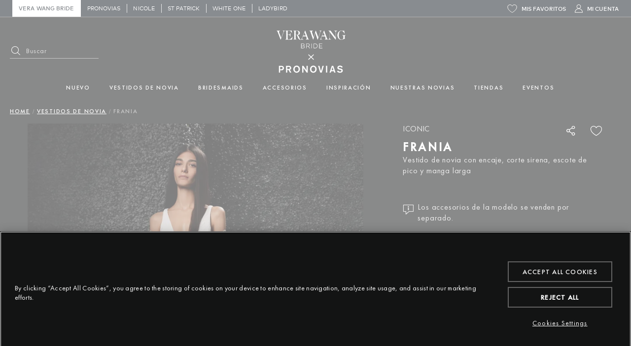

--- FILE ---
content_type: text/html; charset=UTF-8
request_url: https://www.verawangbride.com/mx/vestido-novia-encaje-corte-sirena-escote-pico-manga-larga-frania
body_size: 23194
content:

<!doctype html>
<html lang="es">
<head prefix="og: http://ogp.me/ns# fb: http://ogp.me/ns/fb# product: http://ogp.me/ns/product#">
    <meta http-equiv="X-UA-Compatible" content="IE=edge" >
        <!-- CookiePro Cookies Consent Notice start -->
            <script src="https://cookie-cdn.cookiepro.com/consent/a85a71f3-5bec-4891-8815-5df3099d2d7c/OtAutoBlock.js" pn-excluded-move-bottom="text/x-magento-template"></script>
        <script src="https://cookie-cdn.cookiepro.com/scripttemplates/otSDKStub.js"
        async        data-domain-script="a85a71f3-5bec-4891-8815-5df3099d2d7c"
        pn-excluded-move-bottom="text/x-magento-template"></script>
    
    <!-- CookiePro Cookies Consent Notice end-->
    


    <meta charset="utf-8">
<meta name="title" content="FRANIA | Vestido de novia sirena con escote de pico | Vera Wang Bride">
<meta name="description" content="Irradia luz propia con nuestro vestido de novia con encaje, corte sirena, escote de pico y manga larga FRANIA. Ven a tu tienda más cercana">
<meta name="robots" content="INDEX,FOLLOW">
<meta name="viewport" content="width=device-width, initial-scale=1, maximum-scale=1">
<meta name="format-detection" content="telephone=no">
<meta name="p:domain_verify" content="d344894efa03bd5aea23f5593c7945fa">
<title>FRANIA | Vestido de novia sirena con escote de pico | Vera Wang Bride</title>
<link  rel="stylesheet"  media="all" href="https://www.verawangbride.com/static/version1768826019/frontend/Hiberus/vera_wang/es_ES/mage/calendar.min.css" >
<link  rel="stylesheet"  media="all" href="https://www.verawangbride.com/static/version1768826019/frontend/Hiberus/vera_wang/es_ES/css/styles-m.min.css" >
<link  rel="stylesheet"  media="all" href="https://www.verawangbride.com/static/version1768826019/frontend/Hiberus/vera_wang/es_ES/jquery/uppy/dist/uppy-custom.min.css" >
<link  rel="stylesheet"  media="all" href="https://www.verawangbride.com/static/version1768826019/frontend/Hiberus/vera_wang/es_ES/mage/gallery/gallery.min.css" >
<link  rel="stylesheet"  media="screen and (min-width: 768px)" href="https://www.verawangbride.com/static/version1768826019/frontend/Hiberus/vera_wang/es_ES/css/styles-l.min.css" >
<link  rel="stylesheet"  media="print" href="https://www.verawangbride.com/static/version1768826019/frontend/Hiberus/vera_wang/es_ES/css/print.min.css" >




<link rel="preload" as="font" crossorigin="anonymous" href="https://www.verawangbride.com/static/version1768826019/frontend/Hiberus/vera_wang/es_ES/fonts/pronovias/pronovias.ttf" >
<link rel="preload" as="font" crossorigin="anonymous" href="https://www.verawangbride.com/static/version1768826019/frontend/Hiberus/vera_wang/es_ES/fonts/futura/Futura-PT-Book.woff2" >
<link rel="preload" as="font" crossorigin="anonymous" href="https://www.verawangbride.com/static/version1768826019/frontend/Hiberus/vera_wang/es_ES/fonts/futura/Futura-PT-Medium.woff2" >
<link  rel="preconnect" href="https://static.hotjar.com" >
<link  rel="preconnect" href="https://vars.hotjar.com" >
<link  rel="preconnect" href="https://script.hotjar.com" >
<link  rel="preconnect" href="https://analytics.tiktok.com" >
<link  rel="preconnect" href="https://www.googletagmanager.com" >
<link  rel="preconnect" href="https://www.google-analytics.com" >
<link  rel="preconnect" href="https://connect.facebook.net" >
<link  rel="canonical" href="https://www.verawangbride.com/mx/vestido-novia-encaje-corte-sirena-escote-pico-manga-larga-frania" >
<link  rel="icon" type="image/x-icon" href="https://www.verawangbride.com/media/favicon/default/favicon-32x32.png" >
<link  rel="shortcut icon" type="image/x-icon" href="https://www.verawangbride.com/media/favicon/default/favicon-32x32.png" >
    
<!-- GOOGLE ANALYTICS SITEWIDE -->

<!-- GOOGLE ANALYTICS SITEWIDE -->
    
            <!-- GOOGLE TAG MANAGER -->
            
            <!-- END GOOGLE TAG MANAGER -->
            


<meta property="og:type" content="product" >
<meta property="og:title"
      content="FRANIA" >
<meta property="og:image"
      content="https://www.verawangbride.com/media/catalog/product/f/r/frania_ba.jpg?quality=80&amp;bg-color=255,255,255&amp;fit=bounds&amp;height=600&amp;width=600&amp;canvas=600:600" >
<meta property="og:description"
      content="Vestido de novia con encaje, corte sirena, escote de pico y manga larga" >
<meta property="og:url" content="https://www.verawangbride.com/mx/vestido-novia-encaje-corte-sirena-escote-pico-manga-larga-frania" >
    <meta property="product:price:amount" content="0">
    <meta property="product:price:currency"
      content="MXN"/>
<meta property="product:retailer_item_id" content="VW122AS1">
<meta property="product:availability" content="in stock">

    <meta name="facebook-domain-verification" content="jr5addrcyxj8blg562woqnhuw6yj9p" >
    



                    <script pn-excluded-move-bottom="text/x-magento-template">
            // Manage flicker of at.js : https://experienceleague.adobe.com/docs/target-dev/developer/client-side/at-js-implementation/at-js/manage-flicker-with-atjs.html?lang=en
    ;(function(win, doc, style, timeout) {
        var STYLE_ID = 'at-body-style';

        function getParent() {
            return doc.getElementsByTagName('head')[0];
        }

        function addStyle(parent, id, def) {
            if (!parent) {
                return;
            }

            var style = doc.createElement('style');
            style.id = id;
            style.innerHTML = def;
            parent.appendChild(style);
        }

        function removeStyle(parent, id) {
            if (!parent) {
                return;
            }

            var style = doc.getElementById(id);

            if (!style) {
                return;
            }

            parent.removeChild(style);
        }

        addStyle(getParent(), STYLE_ID, style);
        setTimeout(function() {
            removeStyle(getParent(), STYLE_ID);
        }, timeout);
    }(window, document, ".cms-home h2.vw-boutiques-block__title.vw-home-title span, .cms-home a.vw-home-link, .cms-home .vw-boutiques-block__boutique {opacity: 0 !important}", 3000));
        </script>
    <script async src="https://www.verawangbride.com/static/version1768826019/frontend/Hiberus/vera_wang/es_ES/Pronovias_AdobeTarget/js/lib/at.min.js" pn-excluded-move-bottom="text/x-magento-template"></script>

            <link rel="alternate" hreflang="es-mx" href="https://www.verawangbride.com/mx/vestido-novia-encaje-corte-sirena-escote-pico-manga-larga-frania" />
            <link rel="alternate" hreflang="fr" href="https://www.verawangbride.com/fr/robe-mariee-sirene-dentelle-decollete-v-manches-longues-frania" />
            <link rel="alternate" hreflang="de" href="https://www.verawangbride.com/de/brautkleid-spitze-meerjungfrau-schnitt-v-ausschnitt-lange-aermel-frania" />
            <link rel="alternate" hreflang="it" href="https://www.verawangbride.com/it/abito-sposa-merletto-sirena-scollo-v-maniche-lunghe-frania" />
            <link rel="alternate" hreflang="en-gb" href="https://www.verawangbride.com/gb/wedding-dress-lace-mermaid-v-neck-long-sleeves-frania" />
            <link rel="alternate" hreflang="en-us" href="https://www.verawangbride.com/wedding-dress-lace-mermaid-v-neck-long-sleeves-frania" />
            <link rel="alternate" hreflang="x-default" href="https://www.verawangbride.com/wedding-dress-lace-mermaid-v-neck-long-sleeves-frania" />
            <link rel="alternate" hreflang="es" href="https://www.verawangbride.com/int_es/vestido-novia-encaje-corte-sirena-escote-pico-manga-larga-frania" />
            <link rel="alternate" hreflang="en" href="https://www.verawangbride.com/int_en/wedding-dress-lace-mermaid-v-neck-long-sleeves-frania" />
            <link rel="alternate" hreflang="es-es" href="https://www.verawangbride.com/es/vestido-novia-encaje-corte-sirena-escote-pico-manga-larga-frania" />
    </head>
<body data-container="body"
      data-mage-init='{"loaderAjax": {}, "loader": { "icon": "https://www.verawangbride.com/static/version1768826019/frontend/Hiberus/vera_wang/es_ES/images/loader-2.gif"}}'
    id="html-body" class="page-product-bridal catalog-product-view product-vestido-novia-encaje-corte-sirena-escote-pico-manga-larga-frania page-layout-1column">



<div class="cookie-status-message" id="cookie-status" style="display: none;">
    The store will not work correctly in the case when cookies are disabled.</div>




    <noscript>
        <div class="message global noscript">
            <div class="content">
                <p>
                    <strong>Parece que JavaScript está deshabilitado en su navegador.</strong>
                    <span>
                        Para obtener la mejor experiencia en nuestro sitio, asegúrese de activar Javascript en su navegador.                    </span>
                </p>
            </div>
        </div>
    </noscript>

    <!-- GOOGLE TAG MANAGER -->
    <noscript>
        <iframe src="https://www.googletagmanager.com/ns.html?id=GTM-P2CL7N8"
                height="0" width="0" style="display:none;visibility:hidden"></iframe>
    </noscript>
    <!-- END GOOGLE TAG MANAGER -->



<div class="page-wrapper"><header class="page-header"><div class="panel wrapper"><nav aria-labelledby="eSaltar-maincontent">
    <a class="action skip maincontent"
       href="#maincontent" id="eSaltar-maincontent">
        <span>
            Ir al contenido        </span>
    </a>
</nav>
<div class="panel header"><div class="top-stores-container"><div data-content-type="row" data-appearance="contained" data-element="main"><div data-enable-parallax="0" data-parallax-speed="0.5" data-background-images="{}" data-element="inner" style="justify-content: flex-start; display: flex; flex-direction: column; background-position: left top; background-size: cover; background-repeat: no-repeat; background-attachment: scroll; border-style: none; border-width: 1px; border-radius: 0px; margin: 0px; padding: 0px;"><div data-content-type="html" data-appearance="default" data-element="main" style="border-style: none; border-width: 1px; border-radius: 0px; margin: 0px; padding: 0px;" data-decoded="true"><ul class="top-stores">
    <li class="top-stores__link selected" aria-current="true">
        <strong>Vera Wang Bride</strong>
    </li>
    <li class="top-stores__link">
        <a href="https://www.pronovias.com/es/" target="_blank" rel="nofollow">Pronovias</a>
    </li>
    <li class="top-stores__link">
        <a href="https://www.nicolemilano.com/es/" target="_blank" rel="nofollow">Nicole</a>
    </li>
    <li class="top-stores__link">
        <a href="https://www.sanpatrick.com/es/" target="_blank" rel="nofollow">St Patrick</a>
    </li>
    <li class="top-stores__link">
        <a href="https://www.whiteonebridal.com/es/" target="_blank" rel="nofollow">White One</a>
    </li>
    <li class="top-stores__link">
        <a href="https://ladybird.nl/es/" target="_blank" rel="nofollow">Ladybird</a>
    </li>
</ul></div></div></div></div><div class="top-links-container"><ul class="header links"><li class="link wishlist" data-bind="scope: 'pronovias-wishlist-link'">
    <a class="wishlist-link-button"
       data-bind="afterRender: reloadSection(), attr: { href: getWishlistLink() }, click: function() { dataLayer.push({'event':'click_wishlist'}); return true; }">
        <svg class="icon-favourites-svg" width="20px" height="17px" viewBox="0 0 20 17" role="presentation"
             aria-hidden="true" data-bind="css: {'active': wishlist().counter}">
            <g class="fill" stroke-width="1" fill-rule="evenodd" stroke-linejoin="round">
                <g class="stroke" fill-rule="nonzero">
                    <path
                        d="M19.187,5.156 C19.187,2.654 17.054,0.626 14.423,0.626 C12.415,0.626 10.701,1.809 10,3.481 C9.3,1.808 7.585,0.625 5.577,0.625 C2.946,0.625 0.813,2.654 0.813,5.156 C0.813,11.844 10,16.375 10,16.375 C10,16.375 19.187,11.844 19.187,5.156"></path>
                </g>
            </g>
        </svg>

        <span>Mis favoritos</span>
        <!-- ko if: wishlist().counter -->
        <span data-bind="text: wishlist().counter, css: { empty: !isLoading() && !!wishlist().counter == false }"
              class="counter qty empty">
        </span>
        <!-- /ko -->
    </a>
</li>

<li class="authorization-link ">
            <a href="https://www.verawangbride.com/mx/my-account/login/">
            <svg class="icon-user-svg" xmlns="http://www.w3.org/2000/svg" width="16" height="17" viewBox="0 0 16 17" aria-hidden="true" role="presentation">
                <g fill="none" fill-rule="evenodd">
                    <g fill="#F6F4EE" class="stroke">
                        <g>
                            <path d="M8.004 0c2.403 0 4.35 1.948 4.35 4.35 0 1.816-1.112 3.371-2.693 4.023 3.625.762 6.347 3.978 6.347 7.831 0 .276-.224.5-.5.5H.5c-.276 0-.5-.224-.5-.5 0-3.853 2.722-7.07 6.348-7.832-1.582-.65-2.694-2.206-2.694-4.022C3.654 1.948 5.602 0 8.004 0zm0 9.2c-3.626 0-6.61 2.756-6.968 6.288l-.018.216H14.99l-.017-.216c-.35-3.453-3.21-6.165-6.727-6.284zm0-8.2c-1.85 0-3.35 1.5-3.35 3.35s1.5 3.35 3.35 3.35 3.35-1.5 3.35-3.35S9.854 1 8.004 1z" transform="translate(-1296.000000, -8.000000) translate(1295.995879, 8.000000)"/>
                        </g>
                    </g>
                </g>
            </svg>
        <span>Mi&#x20;cuenta</span></a>
</li>

</ul></div></div></div><div class="header-container"><div class="header content"><div class="block block-search">
    <div class="block block-title"><strong>Buscar</strong></div>
    <div class="block block-content">
        <form class="form minisearch" role="search" id="search_mini_form" action="https://www.verawangbride.com/mx/catalogsearch/result/" method="get">
            <div class="field search search-input">
                <label class="label" for="search" data-role="minisearch-label">
                    <span id="label-search">Buscar</span>
                </label>
                <div class="control">
                    <input id="search"
                           data-mage-init='{"quickSearch":{
                                "formSelector":"#search_mini_form",
                                "url":"https://www.verawangbride.com/mx/search/ajax/suggest/",
                                "destinationSelector":"#search_autocomplete",
                                "minSearchLength":"3",
                                "suggestionEnabled":""
                                }
                           }'
                           type="text"
                           name="q"
                           value=""
                           placeholder="Buscar"
                           class="input-text"
                           maxlength="128"
                           role="combobox"
                           aria-labelledby="label_search"
                           aria-haspopup="listbox"
                           aria-controls="sug_bus"
                           aria-autocomplete="both"
                           autocomplete="off"
                           aria-expanded="false"/>
                    <div id="search_autocomplete" class="search-autocomplete"></div>
                                    </div>
            </div>
            <div class="actions">
                <button type="submit"
                    class="action search"
                >
                    <span>Buscar</span>
                </button>
            </div>
            <div class="actions">
                <button type="submit"
                        class="action search-active"
                >
                    <span>Buscar</span>
                </button>
            </div>
        </form>
    </div>
</div>


<button aria-expanded="false" class="menu-button"><span data-action="toggle-nav" class="action nav-toggle"><span>Menú de navegación</span></span></button>
<a class="logo"
   href="https://www.verawangbride.com/mx/">
   <img src="https://www.verawangbride.com/static/version1768826019/frontend/Hiberus/vera_wang/es_ES/images/logo.svg"
        alt="Vera&#x20;Wang&#x20;Bride.&#x20;Ir&#x20;a&#x20;la&#x20;p&#xE1;gina&#x20;de&#x20;inicio."
        width="140"        height="90"   />
</a>

<div style="display: none !important;" data-block="minicart" class="minicart-wrapper">
    </div>


<ul class="menu-links-container"><li class="authorization-link ">
            <a href="https://www.verawangbride.com/mx/my-account/login/">
            <svg class="icon-user-svg" xmlns="http://www.w3.org/2000/svg" width="16" height="17" viewBox="0 0 16 17" aria-hidden="true" role="presentation">
                <g fill="none" fill-rule="evenodd">
                    <g fill="#F6F4EE" class="stroke">
                        <g>
                            <path d="M8.004 0c2.403 0 4.35 1.948 4.35 4.35 0 1.816-1.112 3.371-2.693 4.023 3.625.762 6.347 3.978 6.347 7.831 0 .276-.224.5-.5.5H.5c-.276 0-.5-.224-.5-.5 0-3.853 2.722-7.07 6.348-7.832-1.582-.65-2.694-2.206-2.694-4.022C3.654 1.948 5.602 0 8.004 0zm0 9.2c-3.626 0-6.61 2.756-6.968 6.288l-.018.216H14.99l-.017-.216c-.35-3.453-3.21-6.165-6.727-6.284zm0-8.2c-1.85 0-3.35 1.5-3.35 3.35s1.5 3.35 3.35 3.35 3.35-1.5 3.35-3.35S9.854 1 8.004 1z" transform="translate(-1296.000000, -8.000000) translate(1295.995879, 8.000000)"/>
                        </g>
                    </g>
                </g>
            </svg>
        <span>Mi&#x20;cuenta</span></a>
</li>

<li class="link wishlist" data-bind="scope: 'pronovias-wishlist-link'">
    <a class="wishlist-link-button"
       data-bind="afterRender: reloadSection(), attr: { href: getWishlistLink() }, click: function() { dataLayer.push({'event':'click_wishlist'}); return true; }">
        <svg class="icon-favourites-svg" width="20px" height="17px" viewBox="0 0 20 17" role="presentation"
             aria-hidden="true" data-bind="css: {'active': wishlist().counter}">
            <g class="fill" stroke-width="1" fill-rule="evenodd" stroke-linejoin="round">
                <g class="stroke" fill-rule="nonzero">
                    <path
                        d="M19.187,5.156 C19.187,2.654 17.054,0.626 14.423,0.626 C12.415,0.626 10.701,1.809 10,3.481 C9.3,1.808 7.585,0.625 5.577,0.625 C2.946,0.625 0.813,2.654 0.813,5.156 C0.813,11.844 10,16.375 10,16.375 C10,16.375 19.187,11.844 19.187,5.156"></path>
                </g>
            </g>
        </svg>

        <span>Mis favoritos</span>
        <!-- ko if: wishlist().counter -->
        <span data-bind="text: wishlist().counter, css: { empty: !isLoading() && !!wishlist().counter == false }"
              class="counter qty empty">
        </span>
        <!-- /ko -->
    </a>
</li>

<li class="search-icon">
    <a href="#" class="search-trigger-loop">
        <svg class="search-icon-svg" width="17px" height="17px" viewBox="0 0 17 17" version="1.1" xmlns="http://www.w3.org/2000/svg" xmlns:xlink="http://www.w3.org/1999/xlink">
            <g stroke="none" stroke-width="1" fill="none" fill-rule="evenodd">
                <g fill="#000000" fill-rule="nonzero" class="stroke">
                    <path d="M7.13369141,0.00433289987 C11.0735078,0.00433289987 14.2673828,3.19414304 14.2673828,7.12883615 C14.2673828,8.92362939 13.6028112,10.5634109 12.5060898,11.8161717 L16.8594401,16.1639051 C17.0468828,16.3510819 17.0468828,16.6546723 16.8594401,16.8418492 C16.6719974,17.029026 16.3680339,17.0290481 16.1806133,16.8418492 L11.8272187,12.4941599 C10.572849,13.5895215 8.93091016,14.2531625 7.13380208,14.2531625 C3.19398568,14.2531625 0.000110677083,11.0634408 0.000110677083,7.12874772 C0.000110677083,3.19405462 3.19398568,0.00433289987 7.13380208,0.00433289987 L7.13369141,0.00433289987 Z M7.13369141,0.963252276 C3.72410677,0.963252276 0.960079427,3.7236632 0.960079427,7.12883615 C0.960079427,10.5340091 3.7240625,13.2944421 7.13369141,13.2944421 C10.543276,13.2944421 13.3073034,10.5340312 13.3073034,7.12883615 C13.3073034,3.72364109 10.5432982,0.963252276 7.13366927,0.963252276 L7.13369141,0.963252276 Z" id="Shape"></path>
                </g>
            </g>
        </svg>
    </a>
</li>
</ul></div>    <div class="sections nav-sections">
                <div class="section-items nav-sections-items"
             data-mage-init='{"tabs":{"openedState":"active"}}'>
                                            <div class="section-item-title nav-sections-item-title"
                     data-role="collapsible">
                    <a class="nav-sections-item-switch"
                       data-toggle="switch" href="#store.menu">
                        Menú                    </a>
                </div>
                <div class="section-item-content nav-sections-item-content"
                     id="store.menu"
                     data-role="content">
                    <div class="menu-nav-head">
    <button class="menu-button menu-button-close">
        <span class="hicon-cross" data-action="toggle-nav">
            <span class="sr-only">X: Cerrar menú principal</span>
        </span>
    </button>
    <a
        class="menu-logo"
        href="https://www.verawangbride.com/mx/"
    >
        <img src="https://www.verawangbride.com/static/version1768826019/frontend/Hiberus/vera_wang/es_ES/images/logo.svg"
            alt="Vera&#x20;Wang&#x20;Bride.&#x20;Ir&#x20;a&#x20;la&#x20;p&#xE1;gina&#x20;de&#x20;inicio."
            width="140"            height="90"        />
    </a>
</div>
<nav class="navigation navigation-main"><ul class="hib-nav ui-menu ui-widget ui-widget-content ui-corner-all">                        <li class="level0 parent level-top two-col-menu" role="presentation">
            <a href="https://www.verawangbride.com/mx/new-in" data-menu="menu-74050" class=" level-top ui-corner-all">
            <img data-src="/media/images/Hills3_new_in_mobile_644x280px_VW_251.jpg" data-lazyloader="true"   data-alt="" />
        <span >
        Nuevo    </span>
</a>
                    <ul class="level0 submenu" role="menu" aria-expanded="true" style="top: 53px; left: 0; display: none;" aria-hidden="true">
                                <li class="level1 top-link" role="presentation">
                
    <a href="https://www.verawangbride.com/mx/new-in" class="" >
        <span class="top-link-underline" >Ver Todo en Nuevo</span>
        <span class="link-box action primary">
            <span class=" icon-container"></span>
            <span class="btn-content"></span>
        </span>
    </a>
                            </li>
                                <li class="level1 parent level-top products-block" role="presentation">
                    <a href="https://www.verawangbride.com/mx/#" >
        <span class="wrapper-title" >Destacados Novia</span>
    </a>
                        <ul class="level1" role="menu" aria-expanded="true" style="top: 53px; left: 0; display: none;" aria-hidden="true">
                                <li class="level2" role="presentation">
                    <a href="https://www.verawangbride.com/mx/vestido-novia-princesa-escote-palabra-honor-espalda-descubierta-mikado-kamryn"
       class="navigation__inner-link" data-menu="menu-74053"       aria-haspopup="true"
       >
        <strong class="product-item-name" >KAMRYN</strong>
        <img data-src="https://www.verawangbride.com/media/catalog/product/k/a/kamryn_b.jpg?quality=80&bg-color=255,255,255&fit=bounds&height=747&width=560&canvas=560:747" data-lazyloader="true"   data-alt="Vestido princesa con escote palabra de honor y espalda descubierta" />
    </a>
            <ul class="product-addto-link level1"
            role="menu" aria-expanded="false"
            aria-hidden="true"
        ><li>
            <a href="javascript:void(0);"
               class="action towishlist"
               data-action="add-to-wishlist"
               data-productname="KAMRYN"
               data-pronovias-wishlist-menu='{"action":"https:\/\/www.verawangbride.com\/mx\/wishlist\/index\/add\/","data":{"product":10586,"uenc":"aHR0cHM6Ly93d3cudmVyYXdhbmdicmlkZS5jb20vbXgvdmVzdGlkby1ub3ZpYS1lbmNhamUtY29ydGUtc2lyZW5hLWVzY290ZS1waWNvLW1hbmdhLWxhcmdhLWZyYW5pYQ~~"}}'
               role="button">
                <span>Añadir KAMRYN vestido(s) a la lista de deseos</span>
            </a>
            </li>
        </ul>
    
                                </li>
                                <li class="level2" role="presentation">
                    <a href="https://www.verawangbride.com/mx/vestido-novia-sirena-escote-corazon-espalda-descubierta-crepe-oakleigh"
       class="navigation__inner-link" data-menu="menu-74054"       aria-haspopup="true"
       >
        <strong class="product-item-name" >OAKLEIGH</strong>
        <img data-src="https://www.verawangbride.com/media/catalog/product/o/a/oakleigh_b.jpg?quality=80&bg-color=255,255,255&fit=bounds&height=747&width=560&canvas=560:747" data-lazyloader="true"   data-alt="Vestido sirena con escote corazón y espalda descubierta" />
    </a>
            <ul class="product-addto-link level1"
            role="menu" aria-expanded="false"
            aria-hidden="true"
        ><li>
            <a href="javascript:void(0);"
               class="action towishlist"
               data-action="add-to-wishlist"
               data-productname="OAKLEIGH"
               data-pronovias-wishlist-menu='{"action":"https:\/\/www.verawangbride.com\/mx\/wishlist\/index\/add\/","data":{"product":10602,"uenc":"aHR0cHM6Ly93d3cudmVyYXdhbmdicmlkZS5jb20vbXgvdmVzdGlkby1ub3ZpYS1lbmNhamUtY29ydGUtc2lyZW5hLWVzY290ZS1waWNvLW1hbmdhLWxhcmdhLWZyYW5pYQ~~"}}'
               role="button">
                <span>Añadir OAKLEIGH vestido(s) a la lista de deseos</span>
            </a>
            </li>
        </ul>
    
                                </li>
                                <li class="level2" role="presentation">
                    <a href="https://www.verawangbride.com/mx/vestido-novia-princesa-escote-corazon-espalda-descubierta-encaje-vreya"
       class="navigation__inner-link" data-menu="menu-74055"       aria-haspopup="true"
       >
        <strong class="product-item-name" >VREYA</strong>
        <img data-src="https://www.verawangbride.com/media/catalog/product/v/r/vreya_b.jpg?quality=80&bg-color=255,255,255&fit=bounds&height=747&width=560&canvas=560:747" data-lazyloader="true"   data-alt="Vestido princesa con escote corazón y espalda descubierta" />
    </a>
            <ul class="product-addto-link level1"
            role="menu" aria-expanded="false"
            aria-hidden="true"
        ><li>
            <a href="javascript:void(0);"
               class="action towishlist"
               data-action="add-to-wishlist"
               data-productname="VREYA"
               data-pronovias-wishlist-menu='{"action":"https:\/\/www.verawangbride.com\/mx\/wishlist\/index\/add\/","data":{"product":10604,"uenc":"aHR0cHM6Ly93d3cudmVyYXdhbmdicmlkZS5jb20vbXgvdmVzdGlkby1ub3ZpYS1lbmNhamUtY29ydGUtc2lyZW5hLWVzY290ZS1waWNvLW1hbmdhLWxhcmdhLWZyYW5pYQ~~"}}'
               role="button">
                <span>Añadir VREYA vestido(s) a la lista de deseos</span>
            </a>
            </li>
        </ul>
    
                                </li>
            </ul>
            </li>
                                <li class="level1 parent level-top products-block" role="presentation">
                    <a href="https://www.verawangbride.com/mx/#" >
        <span class="wrapper-title" >Destacados Bridesmaids</span>
    </a>
                        <ul class="level1" role="menu" aria-expanded="true" style="top: 53px; left: 0; display: none;" aria-hidden="true">
                                <li class="level2" role="presentation">
                    <a href="https://www.verawangbride.com/mx/vestido-dama-honor-fit-flare-escote-pico-tul-amienn"
       class="navigation__inner-link" data-menu="menu-74057"       aria-haspopup="true"
       >
        <strong class="product-item-name" >AMIENN</strong>
        <img data-src="https://www.verawangbride.com/media/catalog/product/a/m/amienn_b.jpg?quality=80&bg-color=255,255,255&fit=bounds&height=747&width=560&canvas=560:747" data-lazyloader="true"   data-alt="Vestido de dama de honor fit & flare con escote de pico y tul" />
    </a>
            <ul class="product-addto-link level1"
            role="menu" aria-expanded="false"
            aria-hidden="true"
        ><li>
            <a href="javascript:void(0);"
               class="action towishlist"
               data-action="add-to-wishlist"
               data-productname="AMIENN"
               data-pronovias-wishlist-menu='{"action":"https:\/\/www.verawangbride.com\/mx\/wishlist\/index\/add\/","data":{"product":9995,"uenc":"aHR0cHM6Ly93d3cudmVyYXdhbmdicmlkZS5jb20vbXgvdmVzdGlkby1ub3ZpYS1lbmNhamUtY29ydGUtc2lyZW5hLWVzY290ZS1waWNvLW1hbmdhLWxhcmdhLWZyYW5pYQ~~"}}'
               role="button">
                <span>Añadir AMIENN vestido(s) a la lista de deseos</span>
            </a>
            </li>
        </ul>
    
                                </li>
                                <li class="level2" role="presentation">
                    <a href="https://www.verawangbride.com/mx/vestido-dama-honor-recto-crepe-bordeux"
       class="navigation__inner-link" data-menu="menu-74058"       aria-haspopup="true"
       >
        <strong class="product-item-name" >BORDEUX</strong>
        <img data-src="https://www.verawangbride.com/media/catalog/product/b/o/bordeux_b.jpg?quality=80&bg-color=255,255,255&fit=bounds&height=747&width=560&canvas=560:747" data-lazyloader="true"   data-alt="Vestido de dama de honor recto en crepe" />
    </a>
            <ul class="product-addto-link level1"
            role="menu" aria-expanded="false"
            aria-hidden="true"
        ><li>
            <a href="javascript:void(0);"
               class="action towishlist"
               data-action="add-to-wishlist"
               data-productname="BORDEUX"
               data-pronovias-wishlist-menu='{"action":"https:\/\/www.verawangbride.com\/mx\/wishlist\/index\/add\/","data":{"product":10008,"uenc":"aHR0cHM6Ly93d3cudmVyYXdhbmdicmlkZS5jb20vbXgvdmVzdGlkby1ub3ZpYS1lbmNhamUtY29ydGUtc2lyZW5hLWVzY290ZS1waWNvLW1hbmdhLWxhcmdhLWZyYW5pYQ~~"}}'
               role="button">
                <span>Añadir BORDEUX vestido(s) a la lista de deseos</span>
            </a>
            </li>
        </ul>
    
                                </li>
                                <li class="level2" role="presentation">
                    <a href="https://www.verawangbride.com/mx/vestido-dama-honor-sirena-palabra-honor-gasa-fleuri"
       class="navigation__inner-link" data-menu="menu-74059"       aria-haspopup="true"
       >
        <strong class="product-item-name" >FLEURI</strong>
        <img data-src="https://www.verawangbride.com/media/catalog/product/f/l/fleuri_b.jpg?quality=80&bg-color=255,255,255&fit=bounds&height=747&width=560&canvas=560:747" data-lazyloader="true"   data-alt="Vestido de dama de honor sirena palabra de honor en gasa" />
    </a>
            <ul class="product-addto-link level1"
            role="menu" aria-expanded="false"
            aria-hidden="true"
        ><li>
            <a href="javascript:void(0);"
               class="action towishlist"
               data-action="add-to-wishlist"
               data-productname="FLEURI"
               data-pronovias-wishlist-menu='{"action":"https:\/\/www.verawangbride.com\/mx\/wishlist\/index\/add\/","data":{"product":10015,"uenc":"aHR0cHM6Ly93d3cudmVyYXdhbmdicmlkZS5jb20vbXgvdmVzdGlkby1ub3ZpYS1lbmNhamUtY29ydGUtc2lyZW5hLWVzY290ZS1waWNvLW1hbmdhLWxhcmdhLWZyYW5pYQ~~"}}'
               role="button">
                <span>Añadir FLEURI vestido(s) a la lista de deseos</span>
            </a>
            </li>
        </ul>
    
                                </li>
            </ul>
            </li>
            </ul>
        </li>
                    <li class="level0 parent level-top four-col-menu" role="presentation">
            <a href="https://www.verawangbride.com/mx/vestidos-novia" data-menu="menu-74060" class=" level-top ui-corner-all">
            <img data-src="/media/images/Ken1_new_in_mobile_644x280px_VW_25.jpg" data-lazyloader="true"   data-alt="" />
        <span >
        Vestidos de Novia    </span>
</a>
                    <ul class="level0 submenu" role="menu" aria-expanded="true" style="top: 53px; left: 0; display: none;" aria-hidden="true">
                                <li class="level1 top-link" role="presentation">
                
    <a href="https://www.verawangbride.com/mx/vestidos-novia" class="" >
        <span class="top-link-underline" >Ver Todo en Vestidos de Novia</span>
        <span class="link-box action primary">
            <span class=" icon-container"></span>
            <span class="btn-content"></span>
        </span>
    </a>
                            </li>
                                <li class="level1 parent level-top category-type2" role="presentation">
                    <a  >
        <span class="wrapper-title" >Siluetas</span>
    </a>
                        <ul class="level1" role="menu" aria-expanded="true" style="top: 53px; left: 0; display: none;" aria-hidden="true">
                                <li class="level2 category-type2__item" role="presentation">
                    <a href="https://www.verawangbride.com/mx/vestidos-novia/princesa" class="" tabindex="-1" role="menuitem">
                                    <div class="category-type2__item__image__container">
                    <img data-src="/media/images/BallGawn_silhouette_200x200px_VW_25.jpg" data-lazyloader="true"   data-alt="" class="category-type2__item__image" />
                </div>
                        <span class="category-type2__item__title">Princesa</span>
            </a>
                            </li>
                                <li class="level2 category-type2__item" role="presentation">
                    <a href="https://www.verawangbride.com/mx/vestidos-novia/corte-a" class="" tabindex="-1" role="menuitem">
                                    <div class="category-type2__item__image__container">
                    <img data-src="/media/images/Aline_silhouette_200x200px_VW_25.jpg" data-lazyloader="true"   data-alt="" class="category-type2__item__image" />
                </div>
                        <span class="category-type2__item__title">Corte en A</span>
            </a>
                            </li>
                                <li class="level2 category-type2__item" role="presentation">
                    <a href="https://www.verawangbride.com/mx/vestidos-novia/sirena" class="" tabindex="-1" role="menuitem">
                                    <div class="category-type2__item__image__container">
                    <img data-src="/media/images/mermaid_silhouette_200x200px_VW_25.jpg" data-lazyloader="true"   data-alt="" class="category-type2__item__image" />
                </div>
                        <span class="category-type2__item__title">Sirena</span>
            </a>
                            </li>
                                <li class="level2 category-type2__item" role="presentation">
                    <a href="https://www.verawangbride.com/mx/vestidos-novia/rectos" class="" tabindex="-1" role="menuitem">
                                    <div class="category-type2__item__image__container">
                    <img data-src="/media/images/Sheath_silhouette_200x200px_VW_25.jpg" data-lazyloader="true"   data-alt="" class="category-type2__item__image" />
                </div>
                        <span class="category-type2__item__title">Recto</span>
            </a>
                            </li>
                                <li class="level2 category-type2__item" role="presentation">
                    <a href="https://www.verawangbride.com/mx/vestidos-novia/fit-flare" class="" tabindex="-1" role="menuitem">
                                    <div class="category-type2__item__image__container">
                    <img data-src="/media/images/Fitflare_silhouette_200x200px_VW_25.jpg" data-lazyloader="true"   data-alt="" class="category-type2__item__image" />
                </div>
                        <span class="category-type2__item__title">Fit & Flare</span>
            </a>
                            </li>
            </ul>
            </li>
                                <li class="level1 parent level-top category-type1" role="presentation">
                    <a  >
        <span class="wrapper-title" >Estilos</span>
    </a>
                        <ul class="level1" role="menu" aria-expanded="true" style="top: 53px; left: 0; display: none;" aria-hidden="true">
                                <li class="level2 category-type1__item" role="presentation">
                    <a href="https://www.verawangbride.com/mx/vestidos-novia/romanticos" class="" tabindex="-1" role="menuitem">
                    <span class="category-type1__item__title">Romántico</span>
            </a>
                            </li>
                                <li class="level2 category-type1__item" role="presentation">
                    <a href="https://www.verawangbride.com/mx/vestidos-novia/poco-convencional" class="" tabindex="-1" role="menuitem">
                    <span class="category-type1__item__title">Unconventional</span>
            </a>
                            </li>
                                <li class="level2 category-type1__item" role="presentation">
                    <a href="https://www.verawangbride.com/mx/vestidos-novia/minimalista" class="" tabindex="-1" role="menuitem">
                    <span class="category-type1__item__title">Minimal</span>
            </a>
                            </li>
            </ul>
            </li>
                                <li class="level1 parent level-top category-type1" role="presentation">
                    <a  >
        <span class="wrapper-title" >Tendencias</span>
    </a>
                        <ul class="level1" role="menu" aria-expanded="true" style="top: 53px; left: 0; display: none;" aria-hidden="true">
                                <li class="level2 category-type1__item" role="presentation">
                    <a href="https://www.verawangbride.com/mx/vestidos-novia/tul" class="" tabindex="-1" role="menuitem">
                    <span class="category-type1__item__title">De tul</span>
            </a>
                            </li>
                                <li class="level2 category-type1__item" role="presentation">
                    <a href="https://www.verawangbride.com/mx/vestidos-novia/encaje" class="" tabindex="-1" role="menuitem">
                    <span class="category-type1__item__title">Encaje</span>
            </a>
                            </li>
                                <li class="level2 category-type1__item" role="presentation">
                    <a href="https://www.verawangbride.com/mx/vestidos-novia/manga-larga" class="" tabindex="-1" role="menuitem">
                    <span class="category-type1__item__title">Manga larga</span>
            </a>
                            </li>
                                <li class="level2 category-type1__item" role="presentation">
                    <a href="https://www.verawangbride.com/mx/vestidos-novia/palabra-honor" class="" tabindex="-1" role="menuitem">
                    <span class="category-type1__item__title">Palabra de honor</span>
            </a>
                            </li>
                                <li class="level2 category-type1__item" role="presentation">
                    <a href="https://www.verawangbride.com/mx/vestidos-novia/sin-espalda" class="" tabindex="-1" role="menuitem">
                    <span class="category-type1__item__title">Mikado</span>
            </a>
                            </li>
            </ul>
            </li>
                                <li class="level1 parent level-top images-block" role="presentation">
                    <a  >
        <span class="wrapper-title" >Selección de Vera</span>
    </a>
                        <ul class="level1" role="menu" aria-expanded="true" style="top: 53px; left: 0; display: none;" aria-hidden="true">
                                <li class="level2" role="presentation">
                <a href="https://www.verawangbride.com/mx/vestidos-novia" data-link-type="category" title="" data-element="link"><img data-src="/media/wysiwyg/REYA_Veras_Pick.jpg?quality=80" data-lazyloader="true" class="pagebuilder-pronovias-image" data-alt="" title="" data-element="desktop_image"    /></a>                            </li>
            </ul>
            </li>
                                <li class="level1 top-link bottom-link" role="presentation">
                
    <a href="https://www.verawangbride.com/mx/pide-cita" class="" >
        <span class="bottom-link-try" >¿Deseas probarte un vestido?</span>
        <span class="link-box action primary">
            <span class=" icon-container"></span>
            <span class="btn-content">Pide cita</span>
        </span>
    </a>
                            </li>
            </ul>
        </li>
                    <li class="level0 parent level-top four-col-menu" role="presentation">
            <a href="https://www.verawangbride.com/mx/bridesmaids" data-menu="menu-74081" class=" level-top ui-corner-all">
            <img data-src="/media/images/VW-m-Menu_Miniature_web-DEBRA-644x280.jpg" data-lazyloader="true"   data-alt="" />
        <span >
        Bridesmaids    </span>
</a>
                    <ul class="level0 submenu" role="menu" aria-expanded="true" style="top: 53px; left: 0; display: none;" aria-hidden="true">
                                <li class="level1 top-link" role="presentation">
                
    <a href="https://www.verawangbride.com/mx/bridesmaids" target="_blank" rel="noopener" class="" >
        <span class="top-link-underline" >Ver Todo en Bridesmaids</span>
        <span class="link-box action primary">
            <span class=" icon-container"></span>
            <span class="btn-content"></span>
        </span>
    </a>
                            </li>
                                <li class="level1 parent level-top category-type2" role="presentation">
                    <a  >
        <span class="wrapper-title" >Siluetas</span>
    </a>
                        <ul class="level1" role="menu" aria-expanded="true" style="top: 53px; left: 0; display: none;" aria-hidden="true">
                                <li class="level2 category-type2__item" role="presentation">
                    <a href="https://www.verawangbride.com/mx/bridesmaids/recto" class="" tabindex="-1" role="menuitem">
                                    <div class="category-type2__item__image__container">
                    <img data-src="/media/images/Banner_Menu_Bridesmaids_Sheath-VACHEL-VWB_2024.jpg" data-lazyloader="true"   data-alt="" class="category-type2__item__image" />
                </div>
                        <span class="category-type2__item__title">Recto</span>
            </a>
                            </li>
                                <li class="level2 category-type2__item" role="presentation">
                    <a href="https://www.verawangbride.com/mx/bridesmaids/evase" class="" tabindex="-1" role="menuitem">
                                    <div class="category-type2__item__image__container">
                    <img data-src="/media/images/Banner_Menu_Bridesmaids_Evasee-VARUN-VWB-LAUNCH-2024.jpg" data-lazyloader="true"   data-alt="" class="category-type2__item__image" />
                </div>
                        <span class="category-type2__item__title">Evasé</span>
            </a>
                            </li>
                                <li class="level2 category-type2__item" role="presentation">
                    <a href="https://www.verawangbride.com/mx/bridesmaids/sirena" class="" tabindex="-1" role="menuitem">
                                    <div class="category-type2__item__image__container">
                    <img data-src="/media/images/Banner_Menu_Bridesmaids_Mermaid-VANIGLIA-VWB_2024.jpg" data-lazyloader="true"   data-alt="" class="category-type2__item__image" />
                </div>
                        <span class="category-type2__item__title">Sirena</span>
            </a>
                            </li>
                                <li class="level2 category-type2__item" role="presentation">
                    <a href="https://www.verawangbride.com/mx/bridesmaids/princesa" class="" tabindex="-1" role="menuitem">
                                    <div class="category-type2__item__image__container">
                    <img data-src="/media/images/Banner_Menu_Bridesmaids_Princess-VIKTOR-VWB_2024.jpg" data-lazyloader="true"   data-alt="" class="category-type2__item__image" />
                </div>
                        <span class="category-type2__item__title">Princesa</span>
            </a>
                            </li>
                                <li class="level2 category-type2__item" role="presentation">
                    <a href="https://www.verawangbride.com/mx/bridesmaids/corto" class="" tabindex="-1" role="menuitem">
                                    <div class="category-type2__item__image__container">
                    <img data-src="/media/images/Banner_Menu_Bridesmaids_Short-VIDAL-VWB-LAUNCH-2024.jpg" data-lazyloader="true"   data-alt="" class="category-type2__item__image" />
                </div>
                        <span class="category-type2__item__title">Corto</span>
            </a>
                            </li>
                                <li class="level2 category-type2__item" role="presentation">
                    <a href="https://www.verawangbride.com/mx/bridesmaids/mono" class="" tabindex="-1" role="menuitem">
                                    <div class="category-type2__item__image__container">
                    <img data-src="/media/images/Banner_Menu_Bridesmaids_Jumpsuit-VANCIA-VWB-LAUNCH-2024.jpg" data-lazyloader="true"   data-alt="" class="category-type2__item__image" />
                </div>
                        <span class="category-type2__item__title">Mono</span>
            </a>
                            </li>
            </ul>
            </li>
                                <li class="level1 parent level-top category-type1" role="presentation">
                    <a  >
        <span class="wrapper-title" >Colores</span>
    </a>
                        <ul class="level1" role="menu" aria-expanded="true" style="top: 53px; left: 0; display: none;" aria-hidden="true">
                                <li class="level2 category-type1__item" role="presentation">
                    <a href="https://www.verawangbride.com/mx/bridesmaids/rosa" class="" tabindex="-1" role="menuitem">
                    <span class="category-type1__item__title">Rosa</span>
            </a>
                            </li>
                                <li class="level2 category-type1__item" role="presentation">
                    <a href="https://www.verawangbride.com/mx/bridesmaids/azul" class="" tabindex="-1" role="menuitem">
                    <span class="category-type1__item__title">Azul</span>
            </a>
                            </li>
                                <li class="level2 category-type1__item" role="presentation">
                    <a href="https://www.verawangbride.com/mx/bridesmaids/burdeos" class="" tabindex="-1" role="menuitem">
                    <span class="category-type1__item__title">Burdeos</span>
            </a>
                            </li>
                                <li class="level2 category-type1__item" role="presentation">
                    <a href="https://www.verawangbride.com/mx/bridesmaids/lavanda" class="" tabindex="-1" role="menuitem">
                    <span class="category-type1__item__title">Lavanda</span>
            </a>
                            </li>
                                <li class="level2 category-type1__item" role="presentation">
                    <a href="https://www.verawangbride.com/mx/bridesmaids/amarillo" class="" tabindex="-1" role="menuitem">
                    <span class="category-type1__item__title">Amarillo</span>
            </a>
                            </li>
                                <li class="level2 category-type1__item" role="presentation">
                    <a href="https://www.verawangbride.com/mx/bridesmaids/naranja" class="" tabindex="-1" role="menuitem">
                    <span class="category-type1__item__title">Naranja</span>
            </a>
                            </li>
                                <li class="level2 category-type1__item" role="presentation">
                    <a href="https://www.verawangbride.com/mx/bridesmaids/negro" class="" tabindex="-1" role="menuitem">
                    <span class="category-type1__item__title">Negro</span>
            </a>
                            </li>
            </ul>
            </li>
                                <li class="level1 parent level-top category-type1" role="presentation">
                    <a  >
        <span class="wrapper-title" >Tejidos</span>
    </a>
                        <ul class="level1" role="menu" aria-expanded="true" style="top: 53px; left: 0; display: none;" aria-hidden="true">
                                <li class="level2 category-type1__item" role="presentation">
                    <a href="https://www.verawangbride.com/mx/bridesmaids/crepe" class="" tabindex="-1" role="menuitem">
                    <span class="category-type1__item__title">Crepe</span>
            </a>
                            </li>
                                <li class="level2 category-type1__item" role="presentation">
                    <a href="https://www.verawangbride.com/mx/bridesmaids/gasa" class="" tabindex="-1" role="menuitem">
                    <span class="category-type1__item__title">Gasa</span>
            </a>
                            </li>
                                <li class="level2 category-type1__item" role="presentation">
                    <a href="https://www.verawangbride.com/mx/bridesmaids/georgette" class="" tabindex="-1" role="menuitem">
                    <span class="category-type1__item__title">Georgette</span>
            </a>
                            </li>
                                <li class="level2 category-type1__item" role="presentation">
                    <a href="https://www.verawangbride.com/mx/bridesmaids/mikado" class="" tabindex="-1" role="menuitem">
                    <span class="category-type1__item__title">Mikado</span>
            </a>
                            </li>
                                <li class="level2 category-type1__item" role="presentation">
                    <a href="https://www.verawangbride.com/mx/bridesmaids/raso" class="" tabindex="-1" role="menuitem">
                    <span class="category-type1__item__title">Raso</span>
            </a>
                            </li>
                                <li class="level2 category-type1__item" role="presentation">
                    <a href="https://www.verawangbride.com/mx/bridesmaids/tul" class="" tabindex="-1" role="menuitem">
                    <span class="category-type1__item__title">Tul</span>
            </a>
                            </li>
            </ul>
            </li>
                                <li class="level1 parent level-top images-block" role="presentation">
                    <a  >
        <span class="wrapper-title" >Selección de Vera</span>
    </a>
                        <ul class="level1" role="menu" aria-expanded="true" style="top: 53px; left: 0; display: none;" aria-hidden="true">
                                <li class="level2" role="presentation">
                <a href="https://www.verawangbride.com/mx/bridesmaids" data-link-type="category" title="" data-element="link"><img data-src="/media/wysiwyg/m-Banner_Menu_Bridesmaids_Veras_Pick-VERNISE-VWB_2024_3.jpg?quality=80" data-lazyloader="true" class="pagebuilder-pronovias-image" data-alt="" title="" data-element="desktop_image"    /></a>                            </li>
            </ul>
            </li>
                                <li class="level1 top-link bottom-link" role="presentation">
                
    <a href="https://www.verawangbride.com/mx/localizador-de-tiendas" target="_blank" rel="noopener" class="" >
        <span class="bottom-link-try" >¿Te gustaría probarte nuestra última colección?</span>
        <span class="link-box action primary">
            <span class="hicon-location icon-container"></span>
            <span class="btn-content">Encuentra tu tienda</span>
        </span>
    </a>
                            </li>
            </ul>
        </li>
                    <li class="level0 parent level-top two-col-menu" role="presentation">
            <a href="https://www.verawangbride.com/mx/accesorios-novia" data-menu="menu-74108" class=" level-top ui-corner-all">
            <img data-src="/media/images/Tracy3_new_in_mobile_644x280px_VW_25.jpg" data-lazyloader="true"   data-alt="" />
        <span >
        Accesorios    </span>
</a>
                    <ul class="level0 submenu" role="menu" aria-expanded="true" style="top: 53px; left: 0; display: none;" aria-hidden="true">
                                <li class="level1 top-link" role="presentation">
                
    <a href="https://www.verawangbride.com/mx/accesorios-novia" class="" >
        <span class="top-link-underline" >Ver Todo en Accesorios</span>
        <span class="link-box action primary">
            <span class=" icon-container"></span>
            <span class="btn-content"></span>
        </span>
    </a>
                            </li>
                                <li class="level1 parent level-top category-type2" role="presentation">
                    <a  >
        <span class="wrapper-title" >ACCESORIOS DE NOVIA</span>
    </a>
                        <ul class="level1" role="menu" aria-expanded="true" style="top: 53px; left: 0; display: none;" aria-hidden="true">
                                <li class="level2 category-type2__item" role="presentation">
                    <a href="https://www.verawangbride.com/mx/accesorios-novia/velos" class="" tabindex="-1" role="menuitem">
                                    <div class="category-type2__item__image__container">
                    <img data-src="/media/images/jacinthe-veil-vera-wang-bride.jpg" data-lazyloader="true"   data-alt="" class="category-type2__item__image" />
                </div>
                        <span class="category-type2__item__title">Velos</span>
            </a>
                            </li>
                                <li class="level2 category-type2__item" role="presentation">
                    <a href="https://www.verawangbride.com/mx/accesorios-novia/tocados" class="" tabindex="-1" role="menuitem">
                                    <div class="category-type2__item__image__container">
                    <img data-src="/media/images/souci-tiara-vera-wang-bride.jpg" data-lazyloader="true"   data-alt="" class="category-type2__item__image" />
                </div>
                        <span class="category-type2__item__title">Tocados</span>
            </a>
                            </li>
                                <li class="level2 category-type2__item" role="presentation">
                    <a href="https://www.verawangbride.com/mx/accesorios-novia/guantes" class="" tabindex="-1" role="menuitem">
                                    <div class="category-type2__item__image__container">
                    <img data-src="/media/images/coquelicot-gloves-vera-wang-bride.jpg" data-lazyloader="true"   data-alt="" class="category-type2__item__image" />
                </div>
                        <span class="category-type2__item__title">Guantes</span>
            </a>
                            </li>
                                <li class="level2 category-type2__item" role="presentation">
                    <a href="https://www.verawangbride.com/mx/accesorios-novia/cinturones" class="" tabindex="-1" role="menuitem">
                                    <div class="category-type2__item__image__container">
                    <img data-src="/media/images/crocus-belt-vera-wang-bride.jpg" data-lazyloader="true"   data-alt="" class="category-type2__item__image" />
                </div>
                        <span class="category-type2__item__title">Cinturones</span>
            </a>
                            </li>
                                <li class="level2 category-type2__item" role="presentation">
                    <a href="https://www.verawangbride.com/mx/accesorios-novia/flores" class="" tabindex="-1" role="menuitem">
                                    <div class="category-type2__item__image__container">
                    <img data-src="/media/images/pavot-flower-vw.jpg" data-lazyloader="true"   data-alt="" class="category-type2__item__image" />
                </div>
                        <span class="category-type2__item__title">Flores</span>
            </a>
                            </li>
            </ul>
            </li>
                                <li class="level1 parent level-top images-block" role="presentation">
                    <a  >
        <span class="wrapper-title" >Selección de Vera</span>
    </a>
                        <ul class="level1" role="menu" aria-expanded="true" style="top: 53px; left: 0; display: none;" aria-hidden="true">
                                <li class="level2" role="presentation">
                <a href="https://www.verawangbride.com/mx/accesorios-novia" data-link-type="category" title="" data-element="link"><img data-src="/media/wysiwyg/arum-crown-vw.jpg" data-lazyloader="true" class="pagebuilder-mobile-hidden" data-alt="" title="" data-element="desktop_image"    /><img data-src="/media/wysiwyg/m-arum-crown-vw.jpg" data-lazyloader="true" class="pagebuilder-mobile-only" data-alt="" title="" data-element="mobile_image"    /></a>                            </li>
            </ul>
            </li>
            </ul>
        </li>
                    <li class="level0 parent level-top one-col-menu" role="presentation">
            <a href="https://www.verawangbride.com/mx/inspiracion" data-menu="menu-74118" class=" level-top ui-corner-all">
            <img data-src="/media/images/VW-m-Menu_Miniature_web-VERA-644x280.jpg" data-lazyloader="true"   data-alt="" />
        <span >
        Inspiración    </span>
</a>
                    </li>
                    <li class="level0 parent level-top one-col-menu" role="presentation">
            <a href="https://www.verawangbride.com/mx/verawangbride" data-menu="menu-74119" class=" level-top ui-corner-all">
            <img data-src="/media/images/VW-m-Menu_Miniature_web-REAL_BRIDE-644x280.jpg" data-lazyloader="true"   data-alt="" />
        <span >
        Nuestras novias    </span>
</a>
                    </li>
                    <li class="level0 parent level-top one-col-menu" role="presentation">
            <a href="https://www.verawangbride.com/mx/localizador-de-tiendas" data-menu="menu-74120" class=" level-top ui-corner-all">
            <img data-src="/media/images/iconlocationm.png" data-lazyloader="true"   data-alt="" />
        <span >
        Tiendas    </span>
</a>
                    </li>
                    <li class="level0 parent level-top one-col-menu" role="presentation">
            <a href="https://www.verawangbride.com/mx/eventos-en-tienda" data-menu="menu-74121" class=" level-top ui-corner-all">
            <img data-src="/media/images/icon-location-01.png" data-lazyloader="true"   data-alt="" />
        <span >
        Eventos    </span>
</a>
                    </li>
                    <li class="level0 parent level-top six-col-menu" role="presentation">
            <a href="" data-menu="menu-74122" class="mobile-only level-top ui-corner-all">
            <img data-src="/media/images/VERADEFINITIVO-3.png" data-lazyloader="true"   data-alt="" />
        <span >
        CENTRO DE AYUDA    </span>
</a>
                    <ul class="level0 submenu" role="menu" aria-expanded="true" style="top: 53px; left: 0; display: none;" aria-hidden="true">
                                <li class="level1" role="presentation">
                    <a href="https://www.verawangbride.com/mx/faqs" target="_blank" rel="noopener">
        <span class="wrapper-title" lang="en">FAQs</span>
    </a>
                            </li>
                                <li class="level1" role="presentation">
                    <a href="https://www.verawangbride.com/mx/contacto" target="_blank" rel="noopener">
        <span class="wrapper-title" >Contáctanos</span>
    </a>
                            </li>
                                <li class="level1" role="presentation">
                    <a href="https://www.verawangbride.com/mx/localizador-de-tiendas" target="_blank" rel="noopener">
        <span class="wrapper-title" >Localizador de tiendas</span>
    </a>
                            </li>
                                <li class="level1" role="presentation">
                    <a href="https://www.verawangbride.com/mx/site-map" target="_blank" rel="noopener">
        <span class="wrapper-title" >Mapa Web</span>
    </a>
                            </li>
                                <li class="level1" role="presentation">
                    <a href="https://www.verawangbride.com/mx/comparte-historia-amor" target="_blank" rel="noopener">
        <span class="wrapper-title" >Comparte las fotos de tu boda</span>
    </a>
                            </li>
                                <li class="level1" role="presentation">
                    <a href="https://www.verawangbride.com/mx/lanza-el-ramo" target="_blank" rel="noopener">
        <span class="wrapper-title" >Lanza el ramo</span>
    </a>
                            </li>
            </ul>
        </li>
    


</ul></nav><div class="nav-button">&nbsp;</div><div class="block block-search menu-search">
    <form class="form minisearch" role="search" id="search_menu_form" action="https://www.verawangbride.com/mx/catalogsearch/result/" method="get">
        <div class="field search">
            <label class="label" for="search_menu" data-role="minisearch-label">
                <span id="label-search-menu">Buscar</span>
            </label>
            <div class="control search__wrapper">
                <input id="search_menu"
                       data-mage-init='{"quickSearch":{
                                "formSelector":"#search_menu_form",
                                "url":"https://www.verawangbride.com/mx/search/ajax/suggest/",
                                "destinationSelector":"#search_autocomplete_menu",
                                "minSearchLength":"3"}
                           }'
                       type="text"
                       name="q"
                       value=""
                       placeholder="Buscar"
                       class="input-text"
                       maxlength="128"
                       role="combobox"
                       aria-haspopup="listbox"
                       aria-labelledby="label_search-menu"
                       aria-controls="sug_bus"
                       aria-autocomplete="both"
                       autocomplete="off"/>
                <div id="search_autocomplete_menu" class="search-autocomplete"></div>
                            </div>
        </div>
        <div class="actions">
            <button type="submit"
                    class="action search"
            >
                <span>Buscar</span>
            </button>
        </div>
        <div class="actions">
            <button type="submit"
                    class="action search-active"
            >
                <span>Buscar</span>
            </button>
        </div>
    </form>
    <div class="search-trigger"><p class="search-trigger__icon"></p></div>
</div>
<div class="country-switcher">
    <div class="country-switcher__content">
                <p class="selector countrySelectorFire">
            <a href="#" title="Abrir una ventana emergente">
                <span class="sr-only">Elige tu país</span>
                <span lang="en">Mexico</span>
                <span class="hicon-caret">
                    <span class="sr-only">País</span>
                </span>
            </a>
        </p>
    </div>
</div>


                </div>
                    </div>
    </div>
</div></header>    <div class="container">
        <div class="breadcrumbs">
            <ul class="items">
                                    <li class="item home">
                                                    <a href="https://www.verawangbride.com/mx/"
                               title="Go to Home Page">
                                Home                            </a>
                                            </li>
                                    <li class="item ">
                                                    <a href="https://www.verawangbride.com/mx/vestidos-novia"
                               title="Vestidos de Novia">
                                Vestidos de Novia                            </a>
                                            </li>
                                    <li class="item ">
                                                    <strong>FRANIA</strong>
                                            </li>
                            </ul>
        </div>
    </div>
            
    <main id="maincontent" class="page-main"><div class="page messages"><div data-placeholder="messages"></div>
<div data-bind="scope: 'messages'">
    <!-- ko if: cookieMessages && cookieMessages.length > 0 -->
    <div role="alert" data-bind="foreach: { data: cookieMessages, as: 'message' }" class="messages">
        <!-- ko if: message.identifier === 'wishlistMessage' -->
        <div data-bind="attr: { class: 'wishlist-message wishlist-message-' + message.action,'data-ui-id': 'wishlist-message-' + message.type }">
            <p data-bind="html: message.text" class="wishlist-message__text"></p>
        </div>
        <!-- /ko -->

        <!-- ko ifnot: message.identifier === 'wishlistMessage' -->
        <div data-bind="attr: {
            class: 'message-' + message.type + ' ' + message.type + ' message',
            'data-ui-id': 'message-' + message.type
        }">
            <p data-bind="html: message.text" class="p--no-format"></p>
        </div>
        <!-- /ko -->
    </div>
    <!-- /ko -->

    <!-- ko if: messages().messages && messages().messages.length > 0 -->
    <div role="alert" data-bind="foreach: { data: messages().messages, as: 'message' }" class="messages">
        <!-- ko if: message.identifier === 'wishlistMessage' -->
        <div data-bind="attr: { class: 'wishlist-message wishlist-message-' + message.action,'data-ui-id': 'wishlist-message-' + message.type }">
            <p data-bind="html: message.text" class="wishlist-message__text"></p>
        </div>
        <!-- /ko -->

        <!-- ko ifnot: message.identifier === 'wishlistMessage' -->
        <div data-bind="attr: {
            class: 'message-' + message.type + ' ' + message.type + ' message',
            'data-ui-id': 'message-' + message.type
        }">
            <p data-bind="html: message.text" class="p--no-format"></p>
        </div>
        <!-- /ko -->
    </div>
    <!-- /ko -->
</div>

</div><div class="columns"><div class="column main">
<div class="block newsletter newsletter-content block-newsletter-modal" id="popup-newsletter" style="display: none">
    <div class="newsletter__content">
        <div class="messages" style="display: none">
            <div class="message">
                <div></div>
            </div>
        </div>
        <p class="title">VERA WANG BRIDE EN TU BANDEJA DE ENTRADA </p>
        <div class="intro">
            <p>¡La revolución nupcial ya está aquí! 

Regístrate y sé la primera en conocer los eventos especiales, las promociones exclusivas y los últimos vestidos.  </p>
        </div>
        <div class="content newsletter__content__form">
            <form class="form subscribe-popup"
                novalidate
                action="https://www.verawangbride.com/mx/newsletter/subscriber/new/"
                method="post"
                data-newsletterorigin="popup"
                data-mage-init='{"validation": {"errorClass": "mage-error"}}'
                id="newsletter-validate-detail-popup">
                <div class="field newsletter">
                                        <div class="control">
                        <div class="email-container">
                            <input name="email"
                                   type="email"
                                   autocomplete="email"
                                   id="newsletter-popup"
                                   aria-required="true"
                                   placeholder="&nbsp;"
                                   data-validate="{required:true, 'validate-email':true}"/>
                            <label for="newsletter-popup" class="label">
                                <span>Correo electrónico</span>
                                <span class="label-required">*</span>
                                <span class="sr-only">
                                    para suscribirse a la newsletter:                                </span>
                            </label>
                        </div>
                    </div>
                    <div class="agreement flat-checkbox-legal">
                        <p>Al suscribirte, confirmas que has leído y aceptas nuestra <a href="https://www.verawangbride.com/mx/legal/politica-privacidad/registro-newsletter" target="_blank">Política de privacidad</a>.</p>
                    </div>
                </div>
                <div class="actions">
                    <button id="newsletter-submit-popup" class="action subscribe button-primary disabled" type="submit">
                        <span>Suscribirse</span>
                    </button>
                </div>
                <div class="newsletter-popup-footer">
                    <p class="action-close-later">Quizás más tarde</p>
                </div>
            </form>
        </div>
    </div>
</div>




<input name="form_key" type="hidden" value="lEVAz7NyvlqeFXML" />





<!-- GOOGLE ANALYTICS ENGAGEMENT -->

<!-- GOOGLE ANALYTICS ENGAGEMENT -->


                    <div class="product media">
<h2 id="gallery-prev-area" tabindex="-1" class="sr-only">Galería de imágenes</h2>
<div class="action-skip-wrapper"><nav aria-labelledby="eSaltar-gallery-next-area">
    <a class="action skip gallery-next-area"
       href="#gallery-next-area" id="eSaltar-gallery-next-area">
        <span>
            Saltar al final de la galería de imágenes        </span>
    </a>
</nav>
</div>

<div class="gallery-placeholder _block-content-loading" data-gallery-role="gallery-placeholder">
    <img
        alt="main product photo"
        class="gallery-placeholder__image"
        src="https://www.verawangbride.com/media/catalog/product/f/r/frania_ba.jpg?quality=80&bg-color=255,255,255&fit=bounds&height=1023&width=767&canvas=767:1023"
        width="767"        height="1023"    />
    
<a href="http://www.pinterest.com/pin/create/button/?url=https://www.verawangbride.com/mx/vestido-novia-encaje-corte-sirena-escote-pico-manga-larga-frania&media=https://www.verawangbride.com/media/catalog/product/f/r/frania_ba.jpg?quality=80&bg-color=255,255,255&fit=bounds&height=747&width=560&canvas=560:747&description=Vestido de novia con encaje, corte sirena, escote de pico y manga larga"
   target="_blank"
   data-url="http://www.pinterest.com/pin/create/button/?url=https://www.verawangbride.com/mx/vestido-novia-encaje-corte-sirena-escote-pico-manga-larga-frania"
   data-description="&description=Vestido de novia con encaje, corte sirena, escote de pico y manga larga"
   title="Añadir al tablero de Pinterest"
   class="action share-pinterest"
    >
    <img src='https://www.verawangbride.com/static/version1768826019/frontend/Hiberus/vera_wang/es_ES/images/share-pinterest.svg'
         alt="Añadir al tablero de Pinterest"
         loading="lazy"
    />
</a>
</div>



<div class="action-skip-wrapper"><nav aria-labelledby="eSaltar-gallery-prev-area">
    <a class="action skip gallery-prev-area"
       href="#gallery-prev-area" id="eSaltar-gallery-prev-area">
        <span>
            Saltar al comienzo de la galería de imágenes        </span>
    </a>
</nav>
</div><p id="gallery-next-area" tabindex="-1" class="sr-only">Final de la galería de imágenes</p>
</div><div class="product-info-main"><div class="product-info-name"><div class="page-title-wrapper&#x20;product">
    <h1 class="page-title"
                >
        <span class="base" data-ui-id="page-title-wrapper" >FRANIA</span>    </h1>
    
</div>

<div class="product attribute collection">
                <p class="value p--no-format"  lang="en">ICONIC</p>
    </div>
</div><ul class="product-social-links">
<li>
    <a href="javascript: void(0);" id="share-button" class="action share"><span>Compartir</span></a>
    <div id="popup-share" style="display: none;">
        <p id="share-modal-title-1" class="share-title" data-product="FRANIA">Compartir FRANIA</p>
        <ul class="share-list">
            <li><a href="whatsapp://send?text=FRANIA https://www.verawangbride.com/mx/vestido-novia-encaje-corte-sirena-escote-pico-manga-larga-frania" data-action="share/whatsapp/share" class="action share-whatsapp"><span>Compartir en WhatsApp</span></a></li>
            <li><a href="javascript: void(0);" data-action="copy-url" data-url="https://www.verawangbride.com/mx/vestido-novia-encaje-corte-sirena-escote-pico-manga-larga-frania" class="action share-copy"><span>Copiar enlace</span></a></li>
        </ul>
    </div>
</li>




<li class="product-addto-links" data-role="add-to-links">
        <a href="javascript:void(0);"
       id="b9590"
       class="action towishlist"
       data-productname="FRANIA"
       data-pronovias-wishlist='{"action":"https:\/\/www.verawangbride.com\/mx\/wishlist\/index\/add\/","data":{"product":9590,"uenc":"aHR0cHM6Ly93d3cudmVyYXdhbmdicmlkZS5jb20vbXgvdmVzdGlkby1ub3ZpYS1lbmNhamUtY29ydGUtc2lyZW5hLWVzY290ZS1waWNvLW1hbmdhLWxhcmdhLWZyYW5pYQ~~"}}'
       data-action="add-to-wishlist"><span>Añadir FRANIA vestido(s) a la lista de deseos</span></a>

</li>
</ul>

<div class="product attribute overview">
            <p class="value" >Vestido de novia con encaje, corte sirena, escote de pico y manga larga</p>
    </div>
<div class="product-info-price"><div class="price-box price-final_price" data-role="priceBox" data-product-id="9590" data-price-box="product-id-9590">


</div></div>
    <div class="price-clarifications">
        <p class="price-clarifications_text">
            Los accesorios de la modelo se venden por separado.        </p>
    </div>

<div class="product-add-form">
    <form data-product-sku="VW122AS1"
          action="https://www.verawangbride.com/mx/checkout/cart/add/uenc/aHR0cHM6Ly93d3cudmVyYXdhbmdicmlkZS5jb20vbXgvdmVzdGlkby1ub3ZpYS1lbmNhamUtY29ydGUtc2lyZW5hLWVzY290ZS1waWNvLW1hbmdhLWxhcmdhLWZyYW5pYQ~~/product/9590/" method="post"
          id="product_addtocart_form">
        <input type="hidden" name="product" value="9590" />
        <input type="hidden" name="selected_configurable_option" value="" />
        <input type="hidden" name="related_product" id="related-products-field" value="" />
        <input type="hidden" name="item"  value="9590" />
        <input name="form_key" type="hidden" value="lEVAz7NyvlqeFXML" />                            
        
                    </form>
</div>



<div class="hex-color-attribute empty">
    <div class="swatch-attribute-options clearfix">
    </div>
</div>
<div class="buttons-container bridal-buttons"><ul class="secondary-buttons">
        <li class="appointment-button-wrapper">
        <a id="php_appointment_click"
           href="https://www.verawangbride.com/mx/pide-cita?appointmentType=1&amp;collection=31"
           class="action button-primary appointment"
           data-bind="click: function() { dataLayer.push({
         'event': 'cta',
         'eAction': 'book appointment',
         'eLabel': 'pdp button'}); return true;}" data-id="VW122AS1">
            <span>Reserva cita</span>
        </a>
    </li>
    
    
    
</ul>
</div>    <div class="product info detailed">
                <div class="product data items" data-mage-init='{"accordion":{"openedState": "active", "collapsible": true, "multipleCollapsible": false}}'>
                                        <div class="data item title"
                     aria-labelledby="tab-label-description-title"
                     data-role="collapsible" id="tab-label-description">
                    <a class="data switch"
                       tabindex="-1"
                       data-toggle="switch"
                       href="#description"
                       id="tab-label-description-title">
                        Descripción del producto                    </a>
                </div>
                <div class="data item content" id="description" data-role="content" tabindex="0">
                    <div class="product attribute description">
                <p class="value p--no-format"  >Vestido sirena definido en chantilly integral. Escote pronunciado y corpiño moldeador con un contraste creado por una banda de satén. Espalda en pico y cola de pez. Disponible con faja interior.</p>
    </div>                </div>
                                            <div class="data item title"
                     aria-labelledby="tab-label-additional-title"
                     data-role="collapsible" id="tab-label-additional">
                    <a class="data switch"
                       tabindex="-1"
                       data-toggle="switch"
                       href="#additional"
                       id="tab-label-additional-title">
                        Más información                    </a>
                </div>
                <div class="data item content" id="additional" data-role="content" tabindex="0">
                    <div class="additional-attributes-wrapper table-wrapper">
        <table class="data table additional-attributes" id="product-attribute-specs-table">
            <caption class="table-caption">Más información</caption>
            <tbody>
                            <tr>
                    <th class="col label" scope="row">Silueta / Corte</th>
                    <td class="col data" data-th="Silueta&#x20;&#x2F;&#x20;Corte">Sirena</td>
                </tr>
                            <tr>
                    <th class="col label" scope="row">Escote</th>
                    <td class="col data" data-th="Escote">En Pico</td>
                </tr>
                            <tr>
                    <th class="col label" scope="row">Tejidos</th>
                    <td class="col data" data-th="Tejidos">Encaje</td>
                </tr>
                            <tr>
                    <th class="col label" scope="row">Escote Espalda</th>
                    <td class="col data" data-th="Escote&#x20;Espalda">En pico</td>
                </tr>
                            <tr>
                    <th class="col label" scope="row">Mangas</th>
                    <td class="col data" data-th="Mangas">Larga</td>
                </tr>
                            <tr>
                    <th class="col label" scope="row">Talle</th>
                    <td class="col data" data-th="Talle">Cintura </td>
                </tr>
                        </tbody>
        </table>
    </div>                </div>
                                                            <div class="data item title"
                     aria-labelledby="tab-label-fit-title"
                     data-role="collapsible" id="tab-label-fit">
                    <a class="data switch"
                       tabindex="-1"
                       data-toggle="switch"
                       href="#fit"
                       id="tab-label-fit-title">
                        Talla y ajuste                    </a>
                </div>
                <div class="data item content" id="fit" data-role="content" tabindex="0">
                    <ul class="size-and-fit">
                    <li>32-60</li>
                            </ul>                </div>
                                                                            <div class="data item title"
                     aria-labelledby="tab-label-faqs-title"
                     data-role="collapsible" id="tab-label-faqs">
                    <a class="data switch"
                       tabindex="-1"
                       data-toggle="switch"
                       href="#faqs"
                       id="tab-label-faqs-title">
                        FAQS                    </a>
                </div>
                <div class="data item content" id="faqs" data-role="content" tabindex="0">
                    <ul class="faqs">
            <li>
                <strong>¿PUEDO PERSONALIZAR ESTE VESTIDO?</strong>
                <span>Sí, según el modelo se pueden hacer variaciones en el largo de la cola, en el largo de las mangas y en la forma y/o profundidad del escote.</span>
            </li>
            <li>
                <strong>¿CON CUÁNTO TIEMPO TENGO QUE ENCARGAR MI VESTIDO?</strong>
                <span>El tiempo de encargo recomendable es de 9 a 12 meses antes de la fecha de la boda. También tenemos vestidos listos para probar y llevar a casa el mismo día.</span>
            </li>
        </ul>                </div>
                                    </div>
    </div>
</div>
</div></div></main><aside class="page-bottom">



<!--
/**
 * Copyright &copy; Magento, Inc. All rights reserved.
 * See COPYING.txt for license details.
 */
--><div class="admin__data-grid-outer-wrap" data-bind="scope: 'widget_recently_viewed.widget_recently_viewed'">
    <div data-role="spinner" data-component="widget_recently_viewed.widget_recently_viewed.widget_columns" class="admin__data-grid-loading-mask">
        <div class="spinner">
            <span></span><span></span><span></span><span></span><span></span><span></span><span></span><span></span>
        </div>
    </div>
    <!-- ko template: getTemplate() --><!-- /ko -->
</div>


<div class="block upsell">
    <div class="block-title title">
                <strong id="block-upsell-heading" role="heading" aria-level="2">Quizás también te guste</strong>
    </div>
            <section class="block-content content" aria-labelledby="block-upsell-heading">
                <div class="products wrapper grid products-grid products-upsell">
            <ol class="products list items product-items">
                                                                <li class="item product product-item">
                    <div class="product-item-content">
                        <a href="https://www.verawangbride.com/mx/vestido-novia-encaje-corte-sirena-palabra-honor-espalda-descubierta-lise" class="product-item-info">
                            <div class="product details product-item-details clearfix">
                                <p class="product name product-item-name" id="i9591">
                                    <strong class="product-item-link">
                                        LISE                                    </strong>
                                </p>
                            </div>
                                                        <!-- upsell_products_list-->                            <div class="product photo product-item-photo">
                                <span class="product-image-container product-image-container-9591">
    <span class="product-image-wrapper">
        <img class="product-image-photo"
                        src="https://www.verawangbride.com/media/catalog/product/l/i/lise_b.jpg?quality=80&amp;bg-color=255,255,255&amp;fit=bounds&amp;height=600&amp;width=450&amp;canvas=450:600"
            loading="lazy"
            width="450"
            height="600"
            alt="parte&#x20;delantera&#x20;vestido&#x20;novia&#x20;encaje&#x20;corte&#x20;sirena&#x20;palabra&#x20;honor&#x20;espalda&#x20;descubierta&#x20;lise"/></span>
</span>
<style>.product-image-container-9591 {
    width: 450px;
}
.product-image-container-9591 span.product-image-wrapper {
    padding-bottom: 133.33333333333%;
}</style>                            </div>
                        </a>

                                                    <span class="actions-secondary wishlist-container" data-role="add-to-links">
                                                                        <button id="b9591"
       class="action towishlist"
       aria-labelledby="i9591 b9591"
       data-pronovias-wishlist='{"action":"https:\/\/www.verawangbride.com\/mx\/wishlist\/index\/add\/","data":{"product":9591,"uenc":"aHR0cHM6Ly93d3cudmVyYXdhbmdicmlkZS5jb20vbXgvdmVzdGlkby1ub3ZpYS1lbmNhamUtY29ydGUtc2lyZW5hLWVzY290ZS1waWNvLW1hbmdhLWxhcmdhLWZyYW5pYQ~~"}}'
       data-action="add-to-wishlist"
       data-productname="LISE">
        <span>Añadir LISE vestido(s) a la lista de deseos</span>
    </button>
                                                            </span>
                        
                        
                        
                                                    <div class="product actions product-item-actions">
                                                            </div>
                                            </div>
                </li>
                                                                <li class="item product product-item">
                    <div class="product-item-content">
                        <a href="https://www.verawangbride.com/mx/vestido-novia-encaje-corte-sirena-espalda-descubierta-hortense" class="product-item-info">
                            <div class="product details product-item-details clearfix">
                                <p class="product name product-item-name" id="i9592">
                                    <strong class="product-item-link">
                                        HORTENSE                                    </strong>
                                </p>
                            </div>
                                                        <!-- upsell_products_list-->                            <div class="product photo product-item-photo">
                                <span class="product-image-container product-image-container-9592">
    <span class="product-image-wrapper">
        <img class="product-image-photo"
                        src="https://www.verawangbride.com/media/catalog/product/h/o/hortense_b.jpg?quality=80&amp;bg-color=255,255,255&amp;fit=bounds&amp;height=600&amp;width=450&amp;canvas=450:600"
            loading="lazy"
            width="450"
            height="600"
            alt="HORTENSE"/></span>
</span>
<style>.product-image-container-9592 {
    width: 450px;
}
.product-image-container-9592 span.product-image-wrapper {
    padding-bottom: 133.33333333333%;
}</style>                            </div>
                        </a>

                                                    <span class="actions-secondary wishlist-container" data-role="add-to-links">
                                                                        <button id="b9592"
       class="action towishlist"
       aria-labelledby="i9592 b9592"
       data-pronovias-wishlist='{"action":"https:\/\/www.verawangbride.com\/mx\/wishlist\/index\/add\/","data":{"product":9592,"uenc":"aHR0cHM6Ly93d3cudmVyYXdhbmdicmlkZS5jb20vbXgvdmVzdGlkby1ub3ZpYS1lbmNhamUtY29ydGUtc2lyZW5hLWVzY290ZS1waWNvLW1hbmdhLWxhcmdhLWZyYW5pYQ~~"}}'
       data-action="add-to-wishlist"
       data-productname="HORTENSE">
        <span>Añadir HORTENSE vestido(s) a la lista de deseos</span>
    </button>
                                                            </span>
                        
                        
                        
                                                    <div class="product actions product-item-actions">
                                                            </div>
                                            </div>
                </li>
                            </ol>
        </div>
    </section>
</div>
<style>
    .block.related .product-item,
    .block.upsell .product-item {
        display: none;
    }
    .block.related .product-item:nth-child(-n+6),
    .block.upsell .product-item:nth-child(-n+6) {
        display: block;
    }
</style>


</aside><footer class="page-footer"><div class="footer content"><p class="footer-title">Información general</p>
<div class="block newsletter">
    <form class="form subscribe"
          novalidate
          action="https://www.verawangbride.com/mx/newsletter/subscriber/new/"
          method="post"
          data-newsletterorigin="footer"
          data-mage-init='{"validation": {"errorClass": "mage-error"}}'
          id="newsletter-validate-detail">
        <fieldset>
            <legend class="title"><strong>VERA WANG BRIDE EN TU BANDEJA DE ENTRADA </strong></legend>
            <div class="content">
                <div class="messages" style="display: none">
                </div>
                    <div class="field newsletter">
                                                <div class="control label-focus-appear">
                            <input name="email" type="email" id="newsletter"
                                   autocomplete="email"
                                   placeholder="Correo electrónico: (obligatorio)"
                                   data-validate="{required:true, 'validate-email':true}"
                                required
                            />
                            <label for="newsletter" class="label">Correo electrónico: (obligatorio) <span class="sr-only">- Recibe las últimas noticias de Pronovias</span></label>
                        </div>
                        <div class="agreement flat-checkbox-legal">
                            <input type="checkbox" name="agreement" id="newsletter-agreement" aria-required="true" data-validate="{required:true}">
                            <span class="checkmark"></span>
                            <label for="newsletter-agreement">
                                <span>Al suscribirte, confirmas que has leído y aceptas nuestra <a href="https://www.verawangbride.com/mx/legal/politica-privacidad/registro-newsletter" target="_blank">Política de privacidad</a>.</span>
                            </label>
                        </div>
                    </div>
                    <div class="actions">
                        <button class="action subscribe primary" type="submit">
                            <span>Suscribirse</span>
                        </button>
                    </div>
            </div>
        </fieldset>
    </form>
</div>

<div class="footer links"><div class="footer links first"><style>#html-body [data-pb-style=GBSAO8B]{display:flex;flex-direction:column}</style><div data-content-type="row" data-appearance="contained" data-element="main"><div data-enable-parallax="0" data-parallax-speed="0.5" data-background-images="{}" data-video-fallback-src="" data-element="inner" data-pb-style="GBSAO8B"><div data-content-type="html" data-appearance="default" data-element="main" data-decoded="true"><div class="footer__column">
    <div class="footer__column__title" tabindex="0">
        <p>Centro de ayuda</p>
    </div>
    <div class="footer__column__content">
        <ul>
             <li>
                <a href="https://www.verawangbride.com/mx/faqs" rel="nofollow">FAQs</a>
            </li>
            <li>
                <a href="https://www.verawangbride.com/mx/contacto" rel="nofollow">Contáctanos</a>
            </li>
            <li>
                <a href="https://www.verawangbride.com/mx/pide-cita?boutique=true">Localizador de Tiendas</a>
            </li>
            <li>
                <a href="https://www.verawangbride.com/mx/site-map">Mapa Web</a>
<li>
                <a href="https://www.verawangbride.com/mx/comparte-historia-amor">Comparte tus fotos de boda</a>
            </li>
<li>
                <a href="https://www.verawangbride.com/mx/lanza-el-ramo-mx">Lanza el ramo</a>
            </li>
            </li>
        </ul>
    </div>
</div></div></div></div></div><div class="footer links second"><div data-content-type="row" data-appearance="contained" data-element="main"><div data-enable-parallax="0" data-parallax-speed="0.5" data-background-images="{}" data-video-fallback-src="" data-element="inner" style="justify-content: flex-start; display: flex; flex-direction: column; background-position: left top; background-size: cover; background-repeat: no-repeat; background-attachment: scroll; border-style: none; border-width: 1px; border-radius: 0px; margin: 0px; padding: 0px;"><div data-content-type="html" data-appearance="default" data-element="main" style="border-style: none; border-width: 1px; border-radius: 0px; margin: 0px; padding: 0px;" data-decoded="true"><div class="footer__column">
    <div class="footer__column__title" tabindex="0">
        <p>Sobre Vera Wang Bride</p>
    </div>
    <div class="footer__column__content">
        <ul>
<li>
                <a href="https://www.pronovias.com/es/pronovias-fashion-group" target="_blank" rel="nofollow">Grupo Pronovias</a>
            </li>            
<li>
                <a href="https://www.verawangbride.com/mx/trabaja-con-nosotros" rel="nofollow">Trabaja con nosotros</a>
            </li>
            <li>
                <a href="https://eservice.pronoviasgroup.com/en/customer/account/login/" target="_blank" rel="nofollow">B2B E-Service</a>
            </li>
            <li>
                <a href="https://www.verawangbride.com/mx/consultas-comerciales" rel="nofollow">Consultas Comerciales</a>
            </li>
            <li>
                <a href="https://www.verawangbride.com/mx/contacto-prensa" rel="nofollow">Prensa</a>
            </li>
            <li>
                <a href="https://www.verawang.com/" rel="nofollow">Explora VeraWang.com</a>
            </li>
        </ul>
    </div>
</div></div></div></div></div><div class="footer links third"><style>#html-body [data-pb-style=FY19GY9]{display:flex;flex-direction:column}</style><div data-content-type="row" data-appearance="contained" data-element="main"><div data-enable-parallax="0" data-parallax-speed="0.5" data-background-images="{}" data-video-fallback-src="" data-element="inner" data-pb-style="FY19GY9"><div data-content-type="html" data-appearance="default" data-element="main" data-decoded="true"><div class="footer__column">
    <div class="footer__column__title" tabindex="0">
        <p>Información legal</p>
    </div>
    <div class="footer__column__content">
        <ul>
            <li>
                <a href="https://www.verawangbride.com/mx/legal/terminos-uso" rel="nofollow">Términos de uso <span class="sr-only">del portal Vera Wang</span></a>
            </li>
            <li>
                <a href="https://www.verawangbride.com/mx/legal/politica-privacidad" rel="nofollow">Política de privacidad</a>
            </li>
            <li>
                <a href="https://www.verawangbride.com/mx/legal/politica-cookies" rel="nofollow">Política de cookies</a>
            </li>
            <li>
                <a href="https://www.verawangbride.com/mx/legal/politica-falsificacion" rel="nofollow">Política de Falsificaciones</a>
            </li>
            <li>
                <a href="https://www.verawangbride.com/mx/legal/empresas-del-grupo" rel="nofollow">Grupo Pronovias</a>
            </li>
 <li>
                <a href="https://pronovias.ethicalchannel.app/" rel="nofollow">Canal ètico</a>
            </li>
        </ul>
    </div>
</div></div></div></div></div></div></div>
<div class="footer-social">
    <p class="footer-social__title">Síguenos</p>
    <div class="footer-social__content">
        <style>#html-body [data-pb-style=XATKMB4]{display:flex;flex-direction:column}</style><div data-content-type="row" data-appearance="contained" data-element="main"><div data-enable-parallax="0" data-parallax-speed="0.5" data-background-images="{}" data-video-fallback-src="" data-element="inner" data-pb-style="XATKMB4"><div data-content-type="html" data-appearance="default" data-element="main" data-decoded="true"><ul class="footer-social_list">
    <li class="instagram">
        <a href="https://www.instagram.com/verawangbride/" target="_blank" title="Opens in new window">
            <span class="hicon-social-instagram">
                <span class="sr-only" lang="en">Instagram account of Vera Wang Bride</span>
            </span>
        </a>
    </li>
    <li class="facebook">
        <a href="https://www.facebook.com/verawangbride" target="_blank" title="Opens in new window">
            <span class="hicon-social-facebook">
                <span class="sr-only" lang="en">Facebook account of Vera Wang Bride</span>
            </span>
        </a>
    </li>
    <li class="tiktok">
        <a href="https://www.tiktok.com/@verawangbride" target="_blank" title="Opens in new window">
            <span class="hicon-social-tiktok">
                <span class="sr-only" lang="en">Tiktok account of Vera Wang Bride</span>
            </span>
        </a>
    </li>
    <li class="pinterest">
        <a href="https://www.pinterest.es/verawangbride/" target="_blank" title="Opens in new window">
            <span class="hicon-social-pinterest">
                <span class="sr-only" lang="en">Pinterest account of Vera Wang Bride</span>
            </span>
        </a>
    </li>
    <li class="youtube">
        <a href="https://www.youtube.com/channel/UCWoeITAa24g6UtR21t4AG3A" target="_blank" title="Opens in new window">
            <span class="hicon-social-youtube">
                <span class="sr-only" lang="en">Youtube account of Vera Wang Bride</span>
            </span>
        </a>
    </li>
</ul>

​</div></div></div>    </div>
</div>
<div class="bottom-footer"><div class="bottom-footer-container">
<div class="bottom-footer__copyright">
    <img class="bottom-footer__copyright__logo"
         src='https://www.verawangbride.com/static/version1768826019/frontend/Hiberus/vera_wang/es_ES/images/logo-footer.svg'
         alt="Pronovias group"
         lang="en"
         width="180"
         height="14"
         loading="lazy"
    />
    <p class="bottom-footer__copyright__text" lang="en">
        <span>Copyright © 2026 VERA WANG. All rights reserved.</span>
    </p>
</div>
<div class="country-switcher">
    <div class="country-switcher__content">
                <p class="selector countrySelectorFire">
            <a href="#" title="Abrir una ventana emergente">
                <span class="sr-only">Elige tu país</span>
                <span lang="en">Mexico</span>
                <span class="hicon-caret">
                    <span class="sr-only">País</span>
                </span>
            </a>
        </p>
    </div>
</div>


</div></div>
<div id="countrySuggestor" class="country-suggestor no-display" aria-labelledby="countrySuggestorTitle">
    <div class="country-suggestor__wrapper">
        <div class="country-suggestor__header">
            <button id="closeSuggestor" class="close-btn action-close" type="button">
                <span>Cerrar</span>
            </button>
        </div>
        <div class="country-suggestor__main-content">
            <p id="countrySuggestorTitle" class="country-suggestor__title">
                Title            </p>
            <button id="suggestorLink" class="country-suggestor__link">
                <span class="country-suggestor__link-text"></span><span class="country-suggestor__link-flag"></span>
            </button>
        </div>
    </div>
</div>


</footer>


<div class="country-selector-popup no-display">
    <span id="currentStoreData"
          data-cookiename="pronovias_suggested_store"
          data-storeid="6"
          data-storecode="mx"
          data-cookieligetime="24"></span>

    <div class="country-selector-popup__content">
        <!-- Left Image -->
        <div id="leftContent"
             class="country-selector-popup__image"
             data-image="/media/images/default/estee-wedding-dress-vera-wang-bride.jpg?width=1200&amp;quality=40"
        >
        </div>

        <!-- Right Content -->
        <div id="rightContent">
            <div class="main-content">
                <div class="logo-img">
                    <img src="https://www.verawangbride.com/static/version1768826019/frontend/Hiberus/vera_wang/es_ES/images/logo.svg"
                         width="140"
                         height="90"
                         alt="verawang" />
                </div>
                                    <div class="header-content">
                        <p id="country-selector-modal-title">Selecciona tu país            </p>
                    </div>
                                <div class="middle-content" id="country-selector-modal-description">
                                            <p>Si seleccionas tu país te mostraremos información, eventos especiales y promociones exclusivas en tu zona.</p>
                                                        </div>

                <!-- Country Selector -->
                <div class="country-selector">
                                            <label id="select-countrySelector-container" for="countrySelector" class="country-dropdown-label">
                            País                        </label>
                                        <select id="countrySelector"
                            class="js-example-basic-single"
                            name="countrydropdown"
                             aria-labelledby="select-countrySelector-container">

                                                                                                    <optgroup label="France">
                                                                    <option value="fr"
                                            data-itemid="10"
                                            data-storecode="fr"
                                            data-baseurl="https://www.verawangbride.com/fr/">
                                        Francia                                    </option>
                                                                    <option value="fr"
                                            data-itemid="10"
                                            data-storecode="fr"
                                            data-baseurl="https://www.verawangbride.com/fr/">
                                        Guayana Francesa                                    </option>
                                                                    <option value="fr"
                                            data-itemid="10"
                                            data-storecode="fr"
                                            data-baseurl="https://www.verawangbride.com/fr/">
                                        Polinesia Francesa                                    </option>
                                                                    <option value="fr"
                                            data-itemid="10"
                                            data-storecode="fr"
                                            data-baseurl="https://www.verawangbride.com/fr/">
                                        Territorios Australes Franceses                                    </option>
                                                            </optgroup>
                                                    <optgroup label="Italy">
                                                                    <option value="it"
                                            data-itemid="12"
                                            data-storecode="it"
                                            data-baseurl="https://www.verawangbride.com/it/">
                                        Italia                                    </option>
                                                            </optgroup>
                                                    <optgroup label="Germany">
                                                                    <option value="de"
                                            data-itemid="11"
                                            data-storecode="de"
                                            data-baseurl="https://www.verawangbride.com/de/">
                                        Alemania                                    </option>
                                                            </optgroup>
                                                    <optgroup label="Default Store View">
                                                                    <option value="default"
                                            data-itemid="1"
                                            data-storecode="default"
                                            data-baseurl="https://www.verawangbride.com/default/">
                                        Grecia                                    </option>
                                                                    <option value="default"
                                            data-itemid="1"
                                            data-storecode="default"
                                            data-baseurl="https://www.verawangbride.com/default/">
                                        Polonia                                    </option>
                                                            </optgroup>
                                                    <optgroup label="China">
                                                                    <option value="cn"
                                            data-itemid="4"
                                            data-storecode="cn"
                                            data-baseurl="https://www.verawangbride.com/cn/">
                                        China                                    </option>
                                                            </optgroup>
                                                    <optgroup label="Mexico">
                                                                    <option value="mx"
                                            data-itemid="6"
                                            data-storecode="mx"
                                            data-baseurl="https://www.verawangbride.com/mx/">
                                        México                                    </option>
                                                            </optgroup>
                                                    <optgroup label="Spain">
                                                                    <option value="es"
                                            data-itemid="20"
                                            data-storecode="es"
                                            data-baseurl="https://www.verawangbride.com/es/">
                                        España                                    </option>
                                                            </optgroup>
                                                    <optgroup label="United Kingdom">
                                                                    <option value="gb"
                                            data-itemid="15"
                                            data-storecode="gb"
                                            data-baseurl="https://www.verawangbride.com/gb/">
                                        Reino Unido                                    </option>
                                                            </optgroup>
                                                    <optgroup label="USA">
                                                                    <option value="us"
                                            data-itemid="16"
                                            data-storecode="us"
                                            data-baseurl="https://www.verawangbride.com/">
                                        Canadá                                    </option>
                                                                    <option value="us"
                                            data-itemid="16"
                                            data-storecode="us"
                                            data-baseurl="https://www.verawangbride.com/">
                                        Estados Unidos                                    </option>
                                                            </optgroup>
                                                    <optgroup label="International English">
                                                                    <option value="int_en"
                                            data-itemid="19"
                                            data-storecode="int_en"
                                            data-baseurl="https://www.verawangbride.com/int_en/">
                                        Angola                                    </option>
                                                                    <option value="int_en"
                                            data-itemid="19"
                                            data-storecode="int_en"
                                            data-baseurl="https://www.verawangbride.com/int_en/">
                                        Australia                                    </option>
                                                                    <option value="int_en"
                                            data-itemid="19"
                                            data-storecode="int_en"
                                            data-baseurl="https://www.verawangbride.com/int_en/">
                                        Baréin                                    </option>
                                                                    <option value="int_en"
                                            data-itemid="19"
                                            data-storecode="int_en"
                                            data-baseurl="https://www.verawangbride.com/int_en/">
                                        Bélgica                                    </option>
                                                                    <option value="int_en"
                                            data-itemid="19"
                                            data-storecode="int_en"
                                            data-baseurl="https://www.verawangbride.com/int_en/">
                                        Bosnia y Herzegovina                                    </option>
                                                                    <option value="int_en"
                                            data-itemid="19"
                                            data-storecode="int_en"
                                            data-baseurl="https://www.verawangbride.com/int_en/">
                                        Bulgaria                                    </option>
                                                                    <option value="int_en"
                                            data-itemid="19"
                                            data-storecode="int_en"
                                            data-baseurl="https://www.verawangbride.com/int_en/">
                                        Camerún                                    </option>
                                                                    <option value="int_en"
                                            data-itemid="19"
                                            data-storecode="int_en"
                                            data-baseurl="https://www.verawangbride.com/int_en/">
                                        Chipre                                    </option>
                                                                    <option value="int_en"
                                            data-itemid="19"
                                            data-storecode="int_en"
                                            data-baseurl="https://www.verawangbride.com/int_en/">
                                        Chequia                                    </option>
                                                                    <option value="int_en"
                                            data-itemid="19"
                                            data-storecode="int_en"
                                            data-baseurl="https://www.verawangbride.com/int_en/">
                                        Dinamarca                                    </option>
                                                                    <option value="int_en"
                                            data-itemid="19"
                                            data-storecode="int_en"
                                            data-baseurl="https://www.verawangbride.com/int_en/">
                                        Egipto                                    </option>
                                                                    <option value="int_en"
                                            data-itemid="19"
                                            data-storecode="int_en"
                                            data-baseurl="https://www.verawangbride.com/int_en/">
                                        Finlandia                                    </option>
                                                                    <option value="int_en"
                                            data-itemid="19"
                                            data-storecode="int_en"
                                            data-baseurl="https://www.verawangbride.com/int_en/">
                                        Hungría                                    </option>
                                                                    <option value="int_en"
                                            data-itemid="19"
                                            data-storecode="int_en"
                                            data-baseurl="https://www.verawangbride.com/int_en/">
                                        Indonesia                                    </option>
                                                                    <option value="int_en"
                                            data-itemid="19"
                                            data-storecode="int_en"
                                            data-baseurl="https://www.verawangbride.com/int_en/">
                                        Irán                                    </option>
                                                                    <option value="int_en"
                                            data-itemid="19"
                                            data-storecode="int_en"
                                            data-baseurl="https://www.verawangbride.com/int_en/">
                                        Irlanda                                    </option>
                                                                    <option value="int_en"
                                            data-itemid="19"
                                            data-storecode="int_en"
                                            data-baseurl="https://www.verawangbride.com/int_en/">
                                        Japón                                    </option>
                                                                    <option value="int_en"
                                            data-itemid="19"
                                            data-storecode="int_en"
                                            data-baseurl="https://www.verawangbride.com/int_en/">
                                        Jordania                                    </option>
                                                                    <option value="int_en"
                                            data-itemid="19"
                                            data-storecode="int_en"
                                            data-baseurl="https://www.verawangbride.com/int_en/">
                                        Kazajistán                                    </option>
                                                                    <option value="int_en"
                                            data-itemid="19"
                                            data-storecode="int_en"
                                            data-baseurl="https://www.verawangbride.com/int_en/">
                                        Kuwait                                    </option>
                                                                    <option value="int_en"
                                            data-itemid="19"
                                            data-storecode="int_en"
                                            data-baseurl="https://www.verawangbride.com/int_en/">
                                        Kirguistán                                    </option>
                                                                    <option value="int_en"
                                            data-itemid="19"
                                            data-storecode="int_en"
                                            data-baseurl="https://www.verawangbride.com/int_en/">
                                        Líbano                                    </option>
                                                                    <option value="int_en"
                                            data-itemid="19"
                                            data-storecode="int_en"
                                            data-baseurl="https://www.verawangbride.com/int_en/">
                                        Libia                                    </option>
                                                                    <option value="int_en"
                                            data-itemid="19"
                                            data-storecode="int_en"
                                            data-baseurl="https://www.verawangbride.com/int_en/">
                                        Lituania                                    </option>
                                                                    <option value="int_en"
                                            data-itemid="19"
                                            data-storecode="int_en"
                                            data-baseurl="https://www.verawangbride.com/int_en/">
                                        Luxemburgo                                    </option>
                                                                    <option value="int_en"
                                            data-itemid="19"
                                            data-storecode="int_en"
                                            data-baseurl="https://www.verawangbride.com/int_en/">
                                        Malasia                                    </option>
                                                                    <option value="int_en"
                                            data-itemid="19"
                                            data-storecode="int_en"
                                            data-baseurl="https://www.verawangbride.com/int_en/">
                                        Moldavia                                    </option>
                                                                    <option value="int_en"
                                            data-itemid="19"
                                            data-storecode="int_en"
                                            data-baseurl="https://www.verawangbride.com/int_en/">
                                        Marruecos                                    </option>
                                                                    <option value="int_en"
                                            data-itemid="19"
                                            data-storecode="int_en"
                                            data-baseurl="https://www.verawangbride.com/int_en/">
                                        Países Bajos                                    </option>
                                                                    <option value="int_en"
                                            data-itemid="19"
                                            data-storecode="int_en"
                                            data-baseurl="https://www.verawangbride.com/int_en/">
                                        Nueva Zelanda                                    </option>
                                                                    <option value="int_en"
                                            data-itemid="19"
                                            data-storecode="int_en"
                                            data-baseurl="https://www.verawangbride.com/int_en/">
                                        Noruega                                    </option>
                                                                    <option value="int_en"
                                            data-itemid="19"
                                            data-storecode="int_en"
                                            data-baseurl="https://www.verawangbride.com/int_en/">
                                        Filipinas                                    </option>
                                                                    <option value="int_en"
                                            data-itemid="19"
                                            data-storecode="int_en"
                                            data-baseurl="https://www.verawangbride.com/int_en/">
                                        Polonia                                    </option>
                                                                    <option value="int_en"
                                            data-itemid="19"
                                            data-storecode="int_en"
                                            data-baseurl="https://www.verawangbride.com/int_en/">
                                        Portugal                                    </option>
                                                                    <option value="int_en"
                                            data-itemid="19"
                                            data-storecode="int_en"
                                            data-baseurl="https://www.verawangbride.com/int_en/">
                                        Catar                                    </option>
                                                                    <option value="int_en"
                                            data-itemid="19"
                                            data-storecode="int_en"
                                            data-baseurl="https://www.verawangbride.com/int_en/">
                                        Rusia                                    </option>
                                                                    <option value="int_en"
                                            data-itemid="19"
                                            data-storecode="int_en"
                                            data-baseurl="https://www.verawangbride.com/int_en/">
                                        Arabia Saudí                                    </option>
                                                                    <option value="int_en"
                                            data-itemid="19"
                                            data-storecode="int_en"
                                            data-baseurl="https://www.verawangbride.com/int_en/">
                                        Serbia                                    </option>
                                                                    <option value="int_en"
                                            data-itemid="19"
                                            data-storecode="int_en"
                                            data-baseurl="https://www.verawangbride.com/int_en/">
                                        Singapur                                    </option>
                                                                    <option value="int_en"
                                            data-itemid="19"
                                            data-storecode="int_en"
                                            data-baseurl="https://www.verawangbride.com/int_en/">
                                        Eslovaquia                                    </option>
                                                                    <option value="int_en"
                                            data-itemid="19"
                                            data-storecode="int_en"
                                            data-baseurl="https://www.verawangbride.com/int_en/">
                                        Eslovenia                                    </option>
                                                                    <option value="int_en"
                                            data-itemid="19"
                                            data-storecode="int_en"
                                            data-baseurl="https://www.verawangbride.com/int_en/">
                                        Sudáfrica                                    </option>
                                                                    <option value="int_en"
                                            data-itemid="19"
                                            data-storecode="int_en"
                                            data-baseurl="https://www.verawangbride.com/int_en/">
                                        Corea del Sur                                    </option>
                                                                    <option value="int_en"
                                            data-itemid="19"
                                            data-storecode="int_en"
                                            data-baseurl="https://www.verawangbride.com/int_en/">
                                        Suecia                                    </option>
                                                                    <option value="int_en"
                                            data-itemid="19"
                                            data-storecode="int_en"
                                            data-baseurl="https://www.verawangbride.com/int_en/">
                                        Suiza                                    </option>
                                                                    <option value="int_en"
                                            data-itemid="19"
                                            data-storecode="int_en"
                                            data-baseurl="https://www.verawangbride.com/int_en/">
                                        Tailandia                                    </option>
                                                                    <option value="int_en"
                                            data-itemid="19"
                                            data-storecode="int_en"
                                            data-baseurl="https://www.verawangbride.com/int_en/">
                                        Túnez                                    </option>
                                                                    <option value="int_en"
                                            data-itemid="19"
                                            data-storecode="int_en"
                                            data-baseurl="https://www.verawangbride.com/int_en/">
                                        Turquía                                    </option>
                                                                    <option value="int_en"
                                            data-itemid="19"
                                            data-storecode="int_en"
                                            data-baseurl="https://www.verawangbride.com/int_en/">
                                        Ucrania                                    </option>
                                                                    <option value="int_en"
                                            data-itemid="19"
                                            data-storecode="int_en"
                                            data-baseurl="https://www.verawangbride.com/int_en/">
                                        Emiratos Arabes Unidos                                    </option>
                                                            </optgroup>
                                                    <optgroup label="Español Internacional">
                                                                    <option value="int_es"
                                            data-itemid="18"
                                            data-storecode="int_es"
                                            data-baseurl="https://www.verawangbride.com/int_es/">
                                        Argentina                                    </option>
                                                                    <option value="int_es"
                                            data-itemid="18"
                                            data-storecode="int_es"
                                            data-baseurl="https://www.verawangbride.com/int_es/">
                                        Bolivia                                    </option>
                                                                    <option value="int_es"
                                            data-itemid="18"
                                            data-storecode="int_es"
                                            data-baseurl="https://www.verawangbride.com/int_es/">
                                        Chile                                    </option>
                                                                    <option value="int_es"
                                            data-itemid="18"
                                            data-storecode="int_es"
                                            data-baseurl="https://www.verawangbride.com/int_es/">
                                        Colombia                                    </option>
                                                                    <option value="int_es"
                                            data-itemid="18"
                                            data-storecode="int_es"
                                            data-baseurl="https://www.verawangbride.com/int_es/">
                                        Costa Rica                                    </option>
                                                                    <option value="int_es"
                                            data-itemid="18"
                                            data-storecode="int_es"
                                            data-baseurl="https://www.verawangbride.com/int_es/">
                                        República Dominicana                                    </option>
                                                                    <option value="int_es"
                                            data-itemid="18"
                                            data-storecode="int_es"
                                            data-baseurl="https://www.verawangbride.com/int_es/">
                                        Ecuador                                    </option>
                                                                    <option value="int_es"
                                            data-itemid="18"
                                            data-storecode="int_es"
                                            data-baseurl="https://www.verawangbride.com/int_es/">
                                        El Salvador                                    </option>
                                                                    <option value="int_es"
                                            data-itemid="18"
                                            data-storecode="int_es"
                                            data-baseurl="https://www.verawangbride.com/int_es/">
                                        Guatemala                                    </option>
                                                                    <option value="int_es"
                                            data-itemid="18"
                                            data-storecode="int_es"
                                            data-baseurl="https://www.verawangbride.com/int_es/">
                                        Honduras                                    </option>
                                                                    <option value="int_es"
                                            data-itemid="18"
                                            data-storecode="int_es"
                                            data-baseurl="https://www.verawangbride.com/int_es/">
                                        Panamá                                    </option>
                                                                    <option value="int_es"
                                            data-itemid="18"
                                            data-storecode="int_es"
                                            data-baseurl="https://www.verawangbride.com/int_es/">
                                        Paraguay                                    </option>
                                                                    <option value="int_es"
                                            data-itemid="18"
                                            data-storecode="int_es"
                                            data-baseurl="https://www.verawangbride.com/int_es/">
                                        Perú                                    </option>
                                                                    <option value="int_es"
                                            data-itemid="18"
                                            data-storecode="int_es"
                                            data-baseurl="https://www.verawangbride.com/int_es/">
                                        Uruguay                                    </option>
                                                            </optgroup>
                                            </select>
                </div>

                <!-- International websites -->
                                    <div class="international-websites">
                        <p>¿No ves tu país en la lista? Consulta nuestro sito web internacional en <a href="https://www.verawangbride.com/int_en">Inglés</a> o <a href="https://www.verawangbride.com/int_es">Español</a>. </p>
                    </div>
                
                <div class="btn-submit-cnt">
                    <button id="modalBtnCountry"
                            type="button"
                            name="submit button"
                            class="action button-primary">
                        <span>Continuar</span>
                    </button>
                </div>
            </div>
        </div>
    </div>
</div>








            



</div>
<script> function OptanonWrapper() { } </script>
<script>
        window.onload = function () {
            setTimeout(function () {
                jQuery('div#onetrust-pc-sdk h2, div#onetrust-pc-sdk h3, div#onetrust-pc-sdk h4').replaceWith(function () {
                    return "<p id='" + jQuery(this).attr('id') + "'>" + jQuery(this).html() + "</p>";
                });
            }, 500);
        };
    </script>
<script>
    var BASE_URL = 'https://www.verawangbride.com/mx/';
    var require = {
        "baseUrl": "https://www.verawangbride.com/static/version1768826019/frontend/Hiberus/vera_wang/es_ES"
    };
</script>
<script  src="https://www.verawangbride.com/static/version1768826019/frontend/Hiberus/vera_wang/es_ES/requirejs/require.min.js"></script>
<script  src="https://www.verawangbride.com/static/version1768826019/frontend/Hiberus/vera_wang/es_ES/requirejs-min-resolver.min.js"></script>
<script  src="https://www.verawangbride.com/static/version1768826019/frontend/Hiberus/vera_wang/es_ES/mage/requirejs/mixins.min.js"></script>
<script  src="https://www.verawangbride.com/static/version1768826019/frontend/Hiberus/vera_wang/es_ES/requirejs-config.min.js"></script>
<script>
    require([
        'jquery',
        'Pronovias_GoogleAnalytics/js/action/sitewide'
    ], function ($, sitewide) {
        'use_strict';

        sitewide(
            '{"event":"sitewide","page":{"brand":"verawang","type":"pdp","environment":"production","countryLanguage":"mx_es","title":"frania | vestido de novia sirena con escote de pico | vera wang bride","categoryListName":"","productSku":"vw122as1","productName":"frania","productCollectionGroup":"mermaid","productCollection":"vera wang bride 2022","productSilhouette":"","productStyle":"","productVideo":1,"digitalTutorialVideo":"","instoreEventName":"","instoreEventType":""}}'
        );
    });
</script>
<script type="text/x-magento-init">
        {
            "*": {
                "Magento_PageCache/js/form-key-provider": {
                    "isPaginationCacheEnabled":
                        0                }
            }
        }
    </script>
<script type="text/x-magento-init">
            {
                "*": {
                    "Magento_GoogleTagManager/js/google-tag-manager": {
                        "isCookieRestrictionModeEnabled": 0,
                        "currentWebsite": 11,
                        "cookieName": "user_allowed_save_cookie",
                        "gtmAccountId": "GTM\u002DP2CL7N8",
                        "storeCurrencyCode": "MXN",
                        "ordersData": []                    }
                }
            }
            </script>
<script type="text/x-magento-init">
        {
            "*": {
                "hotjar": {
                    "site_id": "2802336",
                    "version": "6"
                }
            }
        }
    </script>
<script type="application/ld+json">
    {
        "@context": "https://schema.org/",
        "@type": "Product",
        "sku": "VW122AS1",
        "image": "https://www.verawangbride.com/media/catalog/product/f/r/frania_ba.jpg",
        "name": "FRANIA",
        "description": "Vestido sirena definido en chantilly integral. Escote pronunciado y corpiño moldeador con un contraste creado por una banda de satén. Espalda en pico y cola de pez. Disponible con faja interior.",
        "brand": {
            "@type": "Brand",
            "name": "Verawang"
        },
        "offers": {
            "@type": "Offer",
            "url": "https://www.verawangbride.com/mx/vestido-novia-encaje-corte-sirena-escote-pico-manga-larga-frania",
            "price": 0,
                        "priceCurrency": "MXN",
            "itemCondition": "https://schema.org/NewCondition",
            "availability": "https://schema.org/InStock"
        }
    }
</script>
<script type="text/x-magento-init">
    {
        "*": {
            "Pronovias_Salesforce/js/utm": {
                "isEnabled": ""
            }
        }
    }
</script>
<script type="text/x-magento-init">
    {
        "*": {
            "Magento_PageBuilder/js/widget-initializer": {
                "config": {"[data-content-type=\"slider\"][data-appearance=\"default\"]":{"Magento_PageBuilder\/js\/content-type\/slider\/appearance\/default\/widget":false},"[data-content-type=\"map\"]":{"Magento_PageBuilder\/js\/content-type\/map\/appearance\/default\/widget":false},"[data-content-type=\"row\"]":{"Magento_PageBuilder\/js\/content-type\/row\/appearance\/default\/widget":false},"[data-content-type=\"tabs\"]":{"Magento_PageBuilder\/js\/content-type\/tabs\/appearance\/default\/widget":false},"[data-content-type=\"slide\"]":{"Magento_PageBuilder\/js\/content-type\/slide\/appearance\/default\/widget":{"buttonSelector":".pagebuilder-slide-button","showOverlay":"hover","dataRole":"slide"}},"[data-content-type=\"banner\"]":{"Magento_PageBuilder\/js\/content-type\/banner\/appearance\/default\/widget":{"buttonSelector":".pagebuilder-banner-button","showOverlay":"hover","dataRole":"banner"}},"[data-content-type=\"buttons\"]":{"Magento_PageBuilder\/js\/content-type\/buttons\/appearance\/inline\/widget":false},"[data-content-type=\"products\"][data-appearance=\"carousel\"]":{"Magento_PageBuilder\/js\/content-type\/products\/appearance\/carousel\/widget":false}},
                "breakpoints": {"desktop":{"label":"Desktop","stage":true,"default":true,"class":"desktop-switcher","icon":"Magento_PageBuilder::css\/images\/switcher\/switcher-desktop.svg","conditions":{"min-width":"1024px"},"options":{"products":{"default":{"slidesToShow":"5"}}}},"tablet":{"conditions":{"max-width":"1024px","min-width":"768px"},"options":{"products":{"default":{"slidesToShow":"4"},"continuous":{"slidesToShow":"3"}}}},"mobile":{"label":"Mobile","stage":true,"class":"mobile-switcher","icon":"Magento_PageBuilder::css\/images\/switcher\/switcher-mobile.svg","media":"only screen and (max-width: 768px)","conditions":{"max-width":"767px","min-width":"640px"},"options":{"products":{"default":{"slidesToShow":"3"}}}},"mobile-small":{"conditions":{"max-width":"640px"},"options":{"products":{"default":{"slidesToShow":"2"},"continuous":{"slidesToShow":"1"}}}}}            }
        }
    }
</script>
<script>document.querySelector("#cookie-status").style.display = "none";</script>
<script type="text/x-magento-init">
    {
        "*": {
            "cookieStatus": {}
        }
    }
</script>
<script type="text/x-magento-init">
    {
        "*": {
            "mage/cookies": {
                "expires": null,
                "path": "\u002F",
                "domain": ".www.verawangbride.com",
                "secure": true,
                "lifetime": "3600"
            }
        }
    }
</script>
<script>
    window.cookiesConfig = window.cookiesConfig || {};
    window.cookiesConfig.secure = true;
</script>
<script>    require.config({
        map: {
            '*': {
                wysiwygAdapter: 'mage/adminhtml/wysiwyg/tiny_mce/tinymceAdapter'
            }
        }
    });</script>
<script>    require.config({
        paths: {
            googleMaps: 'https\u003A\u002F\u002Fmaps.googleapis.com\u002Fmaps\u002Fapi\u002Fjs\u003Fv\u003D3.53\u0026key\u003DAIzaSyB4yJ0k3_1751xdcUYMZxfXkdkIyZ2lgJA'
        },
        config: {
            'Magento_PageBuilder/js/utils/map': {
                style: '',
            },
            'Magento_PageBuilder/js/content-type/map/preview': {
                apiKey: 'AIzaSyB4yJ0k3_1751xdcUYMZxfXkdkIyZ2lgJA',
                apiKeyErrorMessage: 'You\u0020must\u0020provide\u0020a\u0020valid\u0020\u003Ca\u0020href\u003D\u0027https\u003A\u002F\u002Fwww.verawangbride.com\u002Fmx\u002Fadminhtml\u002Fsystem_config\u002Fedit\u002Fsection\u002Fcms\u002F\u0023cms_pagebuilder\u0027\u0020target\u003D\u0027_blank\u0027\u003EGoogle\u0020Maps\u0020API\u0020key\u003C\u002Fa\u003E\u0020to\u0020use\u0020a\u0020map.'
            },
            'Magento_PageBuilder/js/form/element/map': {
                apiKey: 'AIzaSyB4yJ0k3_1751xdcUYMZxfXkdkIyZ2lgJA',
                apiKeyErrorMessage: 'You\u0020must\u0020provide\u0020a\u0020valid\u0020\u003Ca\u0020href\u003D\u0027https\u003A\u002F\u002Fwww.verawangbride.com\u002Fmx\u002Fadminhtml\u002Fsystem_config\u002Fedit\u002Fsection\u002Fcms\u002F\u0023cms_pagebuilder\u0027\u0020target\u003D\u0027_blank\u0027\u003EGoogle\u0020Maps\u0020API\u0020key\u003C\u002Fa\u003E\u0020to\u0020use\u0020a\u0020map.'
            },
        }
    });</script>
<script>
    require.config({
        shim: {
            'Magento_PageBuilder/js/utils/map': {
                deps: ['googleMaps']
            }
        }
    });</script>
<script type="text/x-magento-init">
    {
        "*": {
            "Magento_GoogleTagManager/js/google-tag-manager-cart": {
                "blockNames": ["category.products.list","product.info.upsell","catalog.product.related","checkout.cart.crosssell","search_result_list"],
                "cookieAddToCart": "add_to_cart",
                "cookieRemoveFromCart":
                    "remove_from_cart",
                "advancedAddToCart": "add_to_cart_advanced"
            }
        }
    }
</script>
<script type="text/x-magento-init">
    {
        "*": {
            "Pronovias_LazyLoad/js/images/lazyload": {}
        }
    }
</script>
<script type="text/x-magento-init">
    {
        "*": {
            "Magento_Ui/js/core/app": {
                "components": {
                    "pronovias-wishlist-link": {
                        "component": "Pronovias_Wishlist/js/view/wishlist/link",
                        "config": {
                            "appointmentConfig": "pide-cita"
                        }
                    }
                }
            }
        }
    }
</script>
<script>
    require([
        'jquery',
        'Pronovias_GoogleAnalytics/js/action/setDataLayer'
    ], function ($, setDataLayer) {
        $(function () {
            $('.authorization-link a').on('click', function () {
                setDataLayer('click_login', null, null);
            });
        });
    });
</script>
<script>
    require([
        'jquery',
        'Pronovias_GoogleAnalytics/js/action/setDataLayer'
    ], function ($, setDataLayer) {
        $(function() {
            $('.minisearch').on("click", function() {
                setDataLayer('click_search', null, null);
            });
        });
    });
</script>
<script>window.checkout = {"shoppingCartUrl":"https:\/\/www.verawangbride.com\/mx\/checkout\/cart\/","checkoutUrl":"https:\/\/www.verawangbride.com\/mx\/checkout\/","updateItemQtyUrl":"https:\/\/www.verawangbride.com\/mx\/checkout\/sidebar\/updateItemQty\/","removeItemUrl":"https:\/\/www.verawangbride.com\/mx\/checkout\/sidebar\/removeItem\/","imageTemplate":"Magento_Catalog\/product\/image_with_borders","baseUrl":"https:\/\/www.verawangbride.com\/mx\/","minicartMaxItemsVisible":5,"websiteId":"11","maxItemsToDisplay":10,"storeId":"6","storeGroupId":"7","customerLoginUrl":"https:\/\/www.verawangbride.com\/mx\/my-account\/login\/","isRedirectRequired":false,"autocomplete":"on","captcha":{"user_login":{"isCaseSensitive":false,"imageHeight":50,"imageSrc":"","refreshUrl":"https:\/\/www.verawangbride.com\/mx\/captcha\/refresh\/","isRequired":false,"timestamp":1768952793}}}</script>
<script type="text/x-magento-init">
    {
        ".hib-nav": {
            "menu": {
                "responsive":true,
                "expanded":true,
                "position":{
                    "my":"left top",
                    "at":"left bottom"
                }
            }
        }
    }
</script>
<script>
    require([
        'jquery',
        'Hiberus_Geolocation/js/country-select-modal'
    ], function (
        $,
        modal
    ) {
        'use_strict';

        $(document).ready(function() {
            $('.countrySelectorFire a').on('click', function() {
                let options = {
                    'delay': '1',
                    'opened': true,
                };

                let modalImage = $('.country-selector-popup__content #leftContent').data('image');
                $('.country-selector-popup__content #leftContent').css('background-image', 'url(' + modalImage + ')');

                modal(options);

                return false;
            });
        });
    });
</script>
<script type="application/ld+json">
        {
            "@context": "https://schema.org/",
            "@type": "BreadcrumbList",
            "itemListElement": [
                                                                            {
                            "@type": "ListItem",
                            "position": 0,
                            "name": "Go to Home Page",
                            "item": "https://www.verawangbride.com/mx"
                        },
                                                                                {
                            "@type": "ListItem",
                            "position": 1,
                            "name": "Vestidos de Novia",
                            "item": "https://www.verawangbride.com/mx/vestidos-novia"
                        },
                                                                                {
                            "@type": "ListItem",
                            "position": 2,
                            "name": "FRANIA"
                        }
                                                ]
        }
        </script>
<script type="text/x-magento-init">
    {
        "*": {
            "Magento_Ui/js/core/app": {
                "components": {
                        "messages": {
                            "component": "Magento_Theme/js/view/messages"
                        }
                    }
                }
            }
    }
</script>
<script type="text/x-magento-init">
    {
        "#popup-newsletter": {
            "Pronovias_Newsletter/js/process-popup-newsletter": {
                "popupTitle": "",
                "successMsg": "<p class=\"success-title\">\u00a1Gracias por suscribirte!<\/p>\r\n<p class=\"success-message\">Por favor, revisa tu buz\u00f3n de correo, deber\u00edas de recibir un email con la confirmaci\u00f3n de la suscripci\u00f3n.<\/p>",
                "delay": "7",
                "delayToClose": "5",
                "limit": "1",
                "isAllowed": "1",
                "isWholesaleModuleEnabled": "0",
                "isWholesaleLeadsModuleEnabled": "0",
                "origin": "newsletter"
            }
        }
    }
</script>
<script type="text/x-magento-init">
    {
        "*": {
            "Magento_Customer/js/section-config": {
                "sections": {"stores\/store\/switch":["*"],"stores\/store\/switchrequest":["*"],"directory\/currency\/switch":["*"],"*":["messages"],"customer\/account\/logout":["*","recently_viewed_product","recently_compared_product","persistent"],"customer\/account\/loginpost":["*","tasks_items"],"customer\/account\/createpost":["*"],"customer\/account\/editpost":["*"],"customer\/ajax\/login":["checkout-data","cart","captcha","tasks_items"],"catalog\/product_compare\/add":["compare-products"],"catalog\/product_compare\/remove":["compare-products"],"catalog\/product_compare\/clear":["compare-products"],"sales\/guest\/reorder":["cart"],"sales\/order\/reorder":["cart"],"checkout\/cart\/add":["cart","directory-data"],"checkout\/cart\/delete":["cart"],"checkout\/cart\/updatepost":["cart"],"checkout\/cart\/updateitemoptions":["cart"],"checkout\/cart\/couponpost":["cart"],"checkout\/cart\/estimatepost":["cart"],"checkout\/cart\/estimateupdatepost":["cart"],"checkout\/onepage\/saveorder":["cart","checkout-data","last-ordered-items"],"checkout\/sidebar\/removeitem":["cart"],"checkout\/sidebar\/updateitemqty":["cart"],"rest\/*\/v1\/carts\/*\/payment-information":["cart","last-ordered-items","captcha","instant-purchase"],"rest\/*\/v1\/guest-carts\/*\/payment-information":["cart","captcha"],"rest\/*\/v1\/guest-carts\/*\/selected-payment-method":["cart","checkout-data"],"rest\/*\/v1\/carts\/*\/selected-payment-method":["cart","checkout-data","instant-purchase"],"wishlist\/index\/add":["wishlist","pronovias-wishlist"],"wishlist\/index\/remove":["wishlist","tasks_items","pronovias-wishlist"],"wishlist\/index\/updateitemoptions":["wishlist","pronovias-wishlist"],"wishlist\/index\/update":["wishlist","pronovias-wishlist"],"wishlist\/index\/cart":["wishlist","cart","pronovias-wishlist"],"wishlist\/index\/fromcart":["wishlist","cart","pronovias-wishlist"],"wishlist\/index\/allcart":["wishlist","cart","pronovias-wishlist"],"wishlist\/shared\/allcart":["wishlist","cart","pronovias-wishlist"],"wishlist\/shared\/cart":["cart"],"giftregistry\/index\/cart":["cart"],"giftregistry\/view\/addtocart":["cart"],"customer_order\/cart\/updatefaileditemoptions":["cart"],"checkout\/cart\/updatefaileditemoptions":["cart"],"customer_order\/cart\/advancedadd":["cart"],"checkout\/cart\/advancedadd":["cart"],"checkout\/cart\/removeallfailed":["cart"],"checkout\/cart\/removefailed":["cart"],"customer_order\/cart\/addfaileditems":["cart"],"checkout\/cart\/addfaileditems":["cart"],"customer_order\/sku\/uploadfile":["cart"],"customer\/address\/*":["instant-purchase"],"customer\/account\/*":["instant-purchase"],"vault\/cards\/deleteaction":["instant-purchase"],"multishipping\/checkout\/overviewpost":["cart"],"wishlist\/index\/copyitem":["wishlist"],"wishlist\/index\/copyitems":["wishlist"],"wishlist\/index\/deletewishlist":["wishlist","multiplewishlist"],"wishlist\/index\/createwishlist":["multiplewishlist"],"wishlist\/index\/editwishlist":["multiplewishlist"],"wishlist\/index\/moveitem":["wishlist"],"wishlist\/index\/moveitems":["wishlist"],"wishlist\/search\/addtocart":["cart","wishlist"],"persistent\/index\/unsetcookie":["persistent"],"review\/product\/post":["review"],"my_account\/tasks\/save":["tasks_items"],"wishlist\/ajax\/additem":["tasks_items","pronovias-wishlist"],"wishlist\/ajax\/removeitem":["tasks_items","pronovias-wishlist"],"wishlist\/ajax\/removeall":["pronovias-wishlist"],"hiberus_appointment\/appointment_api\/subscribe":["pronovias-wishlist"]},
                "clientSideSections": ["checkout-data","cart-data"],
                "baseUrls": ["https:\/\/www.verawangbride.com\/mx\/"],
                "sectionNames": ["messages","customer","compare-products","last-ordered-items","cart","directory-data","captcha","wishlist","instant-purchase","loggedAsCustomer","multiplewishlist","persistent","review","geolocation","appointment-customer","tasks_items","pronovias-wishlist","recently_viewed_product","recently_compared_product","product_data_storage"]            }
        }
    }
</script>
<script type="text/x-magento-init">
    {
        "*": {
            "Magento_Customer/js/customer-data": {
                "sectionLoadUrl": "https\u003A\u002F\u002Fwww.verawangbride.com\u002Fmx\u002Fcustomer\u002Fsection\u002Fload\u002F",
                "expirableSectionLifetime": 60,
                "expirableSectionNames": ["cart","persistent"],
                "cookieLifeTime": "3600",
                "cookieDomain": "",
                "updateSessionUrl": "https\u003A\u002F\u002Fwww.verawangbride.com\u002Fmx\u002Fcustomer\u002Faccount\u002FupdateSession\u002F",
                "isLoggedIn": ""
            }
        }
    }
</script>
<script type="text/x-magento-init">
    {
        "*": {
            "Magento_Customer/js/invalidation-processor": {
                "invalidationRules": {
                    "website-rule": {
                        "Magento_Customer/js/invalidation-rules/website-rule": {
                            "scopeConfig": {
                                "websiteId": "11"
                            }
                        }
                    }
                }
            }
        }
    }
</script>
<script type="text/x-magento-init">
    {
        "body": {
            "pageCache": {"url":"https:\/\/www.verawangbride.com\/mx\/page_cache\/block\/render\/id\/9590\/","handles":["default","catalog_product_view","catalog_product_view_layout_type_bridal","catalog_product_view_type_simple","catalog_product_view_id_9590","catalog_product_view_sku_VW122AS1","blog_css"],"originalRequest":{"route":"catalog","controller":"product","action":"view","uri":"\/mx\/vestido-novia-encaje-corte-sirena-escote-pico-manga-larga-frania"},"versionCookieName":"private_content_version"}        }
    }
</script>
<script type="text/x-magento-init">
{
    "*": {
        "Magento_Banner/js/model/banner":
            {"sectionLoadUrl":"https:\/\/www.verawangbride.com\/mx\/banner\/ajax\/load\/","cacheTtl":30000}        }
}
</script>
<script type="text/x-magento-init">
    {
        "*": {
            "Pronovias_GoogleAnalytics/js/action/engagement": {"event":"engagement","eAction":"40 seconds","eLabel":"adjusted bounce rate"}        }
    }
</script>
<script>
    require([
        'jquery',
        'Pronovias_GoogleAnalytics/js/action/outboundLinks'
    ], function(
        $,
        outboundDataLayer
    ) {
        $(document).ready(function() {
            $('.top-stores .top-stores__link').on('click', function(element) {
                var $linkType = $(this).find('a');

                if ($linkType.length > 0) {
                    var href = $linkType.attr('href');

                    var eventDataLayer = {
                        event: 'outbound link',
                        eAction: 'brand click',
                        eLabel: href
                    };

                    outboundDataLayer(eventDataLayer);
                }
            });

            $('.footer-social .footer-social__content ul li').on('click', 'a', function(element) {
                var href = $(this).attr('href');

                if (href !== 'undefined') {
                    var eventDataLayer = {
                        event: 'content link',
                        eAction: 'social click',
                        eLabel: 'sub - ' + href
                    };

                    outboundDataLayer(eventDataLayer);
                }
            });
        })
    })
</script>
<script>
            require(['jquery', 'domReady!'], function($){
                if ($('.mfblogunveil').length) {
                    require(['Magefan_Blog/js/lib/mfblogunveil'], function(){
                        $('.mfblogunveil').mfblogunveil();
                    });
                }
            });
        </script>
<script type="text/x-magento-init">
    {
        "[data-gallery-role=gallery-placeholder]": {
            "mage/gallery/gallery": {
                "mixins":["magnifier/magnify"],
                "magnifierOpts": {"fullscreenzoom":"20","top":"","left":"","width":"","height":"","eventType":"hover","enabled":false},
                "data": [{"thumb":"https:\/\/www.verawangbride.com\/media\/catalog\/product\/f\/r\/frania_ba.jpg?quality=80&bg-color=255,255,255&fit=bounds&height=108&width=81&canvas=81:108","img":"https:\/\/www.verawangbride.com\/media\/catalog\/product\/f\/r\/frania_ba.jpg?quality=80&bg-color=255,255,255&fit=bounds&height=1023&width=767&canvas=767:1023","full":"https:\/\/www.verawangbride.com\/media\/catalog\/product\/f\/r\/frania_ba.jpg?quality=80&bg-color=255,255,255&fit=bounds&height=&width=&canvas=:","caption":"parte delantera vestido novia encaje corte sirena escote pico manga larga frania","position":"1","isMain":true,"type":"image","videoUrl":null,"custom_img":"https:\/\/www.verawangbride.com\/media\/catalog\/product\/f\/r\/frania_ba.jpg?quality=80&bg-color=255,255,255&fit=bounds&height=675&width=900&canvas=900:675","custom_small_img":"https:\/\/www.verawangbride.com\/media\/catalog\/product\/f\/r\/frania_ba.jpg?quality=80&bg-color=255,255,255&fit=bounds&height=80&width=106&canvas=106:80"},{"thumb":"https:\/\/www.verawangbride.com\/media\/catalog\/product\/f\/r\/frania_b.jpg?quality=80&bg-color=255,255,255&fit=bounds&height=108&width=81&canvas=81:108","img":"https:\/\/www.verawangbride.com\/media\/catalog\/product\/f\/r\/frania_b.jpg?quality=80&bg-color=255,255,255&fit=bounds&height=1023&width=767&canvas=767:1023","full":"https:\/\/www.verawangbride.com\/media\/catalog\/product\/f\/r\/frania_b.jpg?quality=80&bg-color=255,255,255&fit=bounds&height=&width=&canvas=:","caption":"parte delantera vestido novia encaje corte sirena escote pico manga larga frania","position":"1","isMain":false,"type":"image","videoUrl":null,"custom_img":"https:\/\/www.verawangbride.com\/media\/catalog\/product\/f\/r\/frania_b.jpg?quality=80&bg-color=255,255,255&fit=bounds&height=675&width=900&canvas=900:675","custom_small_img":"https:\/\/www.verawangbride.com\/media\/catalog\/product\/f\/r\/frania_b.jpg?quality=80&bg-color=255,255,255&fit=bounds&height=80&width=106&canvas=106:80"},{"thumb":"https:\/\/www.verawangbride.com\/media\/catalog\/product\/f\/r\/frania_c.jpg?quality=80&bg-color=255,255,255&fit=bounds&height=108&width=81&canvas=81:108","img":"https:\/\/www.verawangbride.com\/media\/catalog\/product\/f\/r\/frania_c.jpg?quality=80&bg-color=255,255,255&fit=bounds&height=1023&width=767&canvas=767:1023","full":"https:\/\/www.verawangbride.com\/media\/catalog\/product\/f\/r\/frania_c.jpg?quality=80&bg-color=255,255,255&fit=bounds&height=&width=&canvas=:","caption":"parte trasera vestido novia encaje corte sirena escote pico manga larga frania","position":"2","isMain":false,"type":"image","videoUrl":null,"custom_img":"https:\/\/www.verawangbride.com\/media\/catalog\/product\/f\/r\/frania_c.jpg?quality=80&bg-color=255,255,255&fit=bounds&height=675&width=900&canvas=900:675","custom_small_img":"https:\/\/www.verawangbride.com\/media\/catalog\/product\/f\/r\/frania_c.jpg?quality=80&bg-color=255,255,255&fit=bounds&height=80&width=106&canvas=106:80"}],
                "options": {"nav":"thumbs","loop":false,"keyboard":true,"arrows":false,"allowfullscreen":true,"showCaption":false,"width":767,"thumbwidth":81,"thumbheight":108,"height":1023,"transitionduration":500,"transition":"dissolve","navarrows":true,"navtype":"slides","navdir":"vertical","thumbmargin":16,"whiteBorders":1},
                "fullscreen": {"nav":"thumbs","loop":true,"navdir":"horizontal","navarrows":false,"navtype":"slides","arrows":false,"showCaption":false,"transitionduration":500,"transition":"slide","whiteBorders":1},
                 "breakpoints": {"mobile":{"conditions":{"max-width":"767px"},"options":{"options":{"nav":"dots","transition":{"effect":"slide","duration":"500"}}}}}            }
        }
    }
</script>
<script type="text/x-magento-init">
    {
        "[data-gallery-role=gallery-placeholder]": {
            "Magento_ProductVideo/js/fotorama-add-video-events": {
                "videoData": [{"mediaType":"image","videoUrl":null,"isBase":true},{"mediaType":"image","videoUrl":null,"isBase":false},{"mediaType":"image","videoUrl":null,"isBase":false}],
                "videoSettings": [{"playIfBase":"1","showRelated":"0","videoAutoRestart":"0"}],
                "optionsVideoData": []            }
        }
    }
</script>
<script type="text/x-magento-init">
    {
        "*": {
            "Magento_Catalog/js/product/share": {}
        }
    }
</script>
<script>
    require([
        'jquery',
        'Magento_Catalog/js/product/share'
    ], function ($, modal) {
        'use_strict';

        $(document).ready(function () {
            $('a#share-button').on('click', function () {
                var options = {
                    'opened': true
                };

                modal(options);

                return false;
            });

            $(document).on('click', '[data-action=copy-url]', function (){
                $('[data-action=copy-url]').after('<input readonly value="'+$(this).attr("data-url")+'" id="share-url" style="font-size:16px; position: absolute; left: -1000vh; top: -1000vh">');
                var copyText = document.getElementById("share-url");
                copyText.select();
                document.execCommand("copy");
            });
        })
    })
</script>
<script type="text/javascript">
    require([
        'jquery'
    ], function($) {
        $(document).ready(function () {
            $('[data-price-type="finalPrice"]').each( function() {
                let id = $(this).attr('id'),
                    oldPriceId = id.replace('product-', 'old-');
                if ($('#' + oldPriceId).length > 0) {
                    $(this).addClass('price-discount');
                }
            });
        });
    });
</script>
<script type="text/x-magento-init">
    {
        "#product_addtocart_form": {
            "Magento_Catalog/js/validate-product": {}
        }
    }
</script>
<script type="text/x-magento-init">
    {
        "[data-role=priceBox][data-price-box=product-id-9590]": {
            "priceBox": {
                "priceConfig":  {"productId":"9590","priceFormat":{"pattern":"%s\u00a0MXN","precision":2,"requiredPrecision":2,"decimalSymbol":",","groupSymbol":".","groupLength":3,"integerRequired":false},"tierPrices":[]}            }
        }
    }
</script>
<script type="text/javascript">
        window.productId = 'VW122AS1';
    </script>
<script>
        document.getElementById('php_appointment_click').addEventListener('click', function () {
            let productSku = 'VW122AS1';
            var date = new Date();
            date.setTime(date.getTime()+(10*60*60*1000));
            var expires = "; expires="+date.toGMTString();
            document.cookie = 'flowbox_pdp=' + productSku + expires + ";path=/";
        });
    </script>
<script type="text/x-magento-init">
        {
            "#php_appointment_click": {
                "Hiberus_Appointment/js/action/stock-visibility": {
                    "identifier": "php_appointment_click"
                }
            }
        }
    </script>
<script type="text/x-magento-init">
    {
        "*": {
                "Magento_Catalog/js/product/view/provider": {
                    "data": {"items":{"9590":{"add_to_cart_button":{"post_data":"{\"action\":\"https:\\\/\\\/www.verawangbride.com\\\/mx\\\/checkout\\\/cart\\\/add\\\/uenc\\\/%25uenc%25\\\/product\\\/9590\\\/\",\"data\":{\"product\":\"9590\",\"uenc\":\"%uenc%\"}}","url":"https:\/\/www.verawangbride.com\/mx\/checkout\/cart\/add\/uenc\/%25uenc%25\/product\/9590\/","required_options":false},"add_to_compare_button":{"post_data":null,"url":"{\"action\":\"https:\\\/\\\/www.verawangbride.com\\\/mx\\\/catalog\\\/product_compare\\\/add\\\/\",\"data\":{\"product\":\"9590\",\"uenc\":\"aHR0cHM6Ly93d3cudmVyYXdhbmdicmlkZS5jb20vbXgvdmVzdGlkby1ub3ZpYS1lbmNhamUtY29ydGUtc2lyZW5hLWVzY290ZS1waWNvLW1hbmdhLWxhcmdhLWZyYW5pYQ~~\"}}","required_options":null},"price_info":{"final_price":0,"max_price":0,"max_regular_price":0,"minimal_regular_price":0,"special_price":null,"minimal_price":0,"regular_price":0,"formatted_prices":{"final_price":"<span class=\"price\">0,00\u00a0MXN<\/span>","max_price":"<span class=\"price\">0,00\u00a0MXN<\/span>","minimal_price":"<span class=\"price\">0,00\u00a0MXN<\/span>","max_regular_price":"<span class=\"price\">0,00\u00a0MXN<\/span>","minimal_regular_price":null,"special_price":null,"regular_price":"<span class=\"price\">0,00\u00a0MXN<\/span>"},"extension_attributes":{"msrp":{"msrp_price":"<span class=\"price\">0,00\u00a0MXN<\/span>","is_applicable":"","is_shown_price_on_gesture":"","msrp_message":"","explanation_message":"Our price is lower than the manufacturer&#039;s &quot;minimum advertised price.&quot; As a result, we cannot show you the price in catalog or the product page. <br><br> You have no obligation to purchase the product once you know the price. You can simply remove the item from your cart."},"tax_adjustments":{"final_price":0,"max_price":0,"max_regular_price":0,"minimal_regular_price":0,"special_price":0,"minimal_price":0,"regular_price":0,"formatted_prices":{"final_price":"<span class=\"price\">0,00\u00a0MXN<\/span>","max_price":"<span class=\"price\">0,00\u00a0MXN<\/span>","minimal_price":"<span class=\"price\">0,00\u00a0MXN<\/span>","max_regular_price":"<span class=\"price\">0,00\u00a0MXN<\/span>","minimal_regular_price":null,"special_price":"<span class=\"price\">0,00\u00a0MXN<\/span>","regular_price":"<span class=\"price\">0,00\u00a0MXN<\/span>"}},"weee_attributes":[],"weee_adjustment":"<span class=\"price\">0,00\u00a0MXN<\/span>"}},"images":[{"url":"https:\/\/www.verawangbride.com\/media\/catalog\/product\/f\/r\/frania_ba.jpg?width=450&height=600&canvas=450,600&quality=80&bg-color=255,255,255&fit=bounds","code":"recently_viewed_products_grid_content_widget","height":600,"width":450,"label":"parte delantera vestido novia encaje corte sirena escote pico manga larga frania","resized_width":450,"resized_height":600},{"url":"https:\/\/www.verawangbride.com\/media\/catalog\/product\/f\/r\/frania_ba.jpg?width=270&height=270&canvas=270,270&quality=80&bg-color=255,255,255&fit=bounds","code":"recently_viewed_products_list_content_widget","height":270,"width":270,"label":"parte delantera vestido novia encaje corte sirena escote pico manga larga frania","resized_width":270,"resized_height":270},{"url":"https:\/\/www.verawangbride.com\/media\/catalog\/product\/f\/r\/frania_ba.jpg?width=75&height=90&canvas=75,90&quality=80&bg-color=255,255,255&fit=bounds","code":"recently_viewed_products_images_names_widget","height":90,"width":75,"label":"parte delantera vestido novia encaje corte sirena escote pico manga larga frania","resized_width":75,"resized_height":90},{"url":"https:\/\/www.verawangbride.com\/media\/catalog\/product\/f\/r\/frania_ba.jpg?width=240&height=300&canvas=240,300&quality=80&bg-color=255,255,255&fit=bounds","code":"recently_compared_products_grid_content_widget","height":300,"width":240,"label":"parte delantera vestido novia encaje corte sirena escote pico manga larga frania","resized_width":240,"resized_height":300},{"url":"https:\/\/www.verawangbride.com\/media\/catalog\/product\/f\/r\/frania_ba.jpg?width=270&height=207&canvas=270,207&quality=80&bg-color=255,255,255&fit=bounds","code":"recently_compared_products_list_content_widget","height":207,"width":270,"label":"parte delantera vestido novia encaje corte sirena escote pico manga larga frania","resized_width":270,"resized_height":207},{"url":"https:\/\/www.verawangbride.com\/media\/catalog\/product\/f\/r\/frania_ba.jpg?width=75&height=90&canvas=75,90&quality=80&bg-color=255,255,255&fit=bounds","code":"recently_compared_products_images_names_widget","height":90,"width":75,"label":"parte delantera vestido novia encaje corte sirena escote pico manga larga frania","resized_width":75,"resized_height":90}],"url":"https:\/\/www.verawangbride.com\/mx\/vestido-novia-encaje-corte-sirena-escote-pico-manga-larga-frania","id":9590,"name":"FRANIA","type":"simple","is_salable":"","store_id":6,"currency_code":"MXN","extension_attributes":{"wishlist_button":{"post_data":null,"url":"{\"action\":\"https:\\\/\\\/www.verawangbride.com\\\/mx\\\/wishlist\\\/index\\\/add\\\/\",\"data\":{\"product\":9590,\"uenc\":\"aHR0cHM6Ly93d3cudmVyYXdhbmdicmlkZS5jb20vbXgvdmVzdGlkby1ub3ZpYS1lbmNhamUtY29ydGUtc2lyZW5hLWVzY290ZS1waWNvLW1hbmdhLWxhcmdhLWZyYW5pYQ~~\"}}","required_options":null},"review_html":""},"is_available":false}},"store":"6","currency":"MXN","productCurrentScope":"website"}            }
        }
    }
</script>
<script>
    require([
        'jquery'
    ], function($) {
        $(document).ready(function() {
            $(checkForChanges);
        });
        function checkForChanges()
        {
            if ($('ps-widget').hasClass('ps-widget-empty'))
                $('.ps-pdp').hide();
            else
                setTimeout(checkForChanges, 20);
        }
    })
</script>
<script type="text/x-magento-init">{"*": {"Magento_Ui/js/core/app": {"types":{"dataSource":[],"text":{"component":"Magento_Ui\/js\/form\/element\/text","extends":"widget_recently_viewed"},"column.text":{"component":"Magento_Ui\/js\/form\/element\/text","extends":"widget_recently_viewed"},"columns":{"extends":"widget_recently_viewed"},"widget_recently_viewed":{"deps":["widget_recently_viewed.recently_viewed_datasource"],"provider":"widget_recently_viewed.recently_viewed_datasource"},"html_content":{"component":"Magento_Ui\/js\/form\/components\/html","extends":"widget_recently_viewed"}},"components":{"widget_recently_viewed":{"children":{"widget_recently_viewed":{"type":"widget_recently_viewed","name":"widget_recently_viewed","children":{"widget_columns":{"type":"columns","name":"widget_columns","children":{"image":{"type":"column.text","name":"image","config":{"dataType":"text","component":"Magento_Catalog\/js\/product\/list\/columns\/image","componentType":"column","bodyTmpl":"Magento_Catalog\/product\/list\/columns\/image_with_borders","label":"Imagen","sortOrder":"0","displayArea":"general-area","imageCode":"recently_viewed_products_grid_content_widget","__disableTmpl":{"label":true}}},"name":{"type":"column.text","name":"name","config":{"dataType":"text","component":"Magento_Catalog\/js\/product\/name","componentType":"column","bodyTmpl":"Magento_Catalog\/product\/name","label":"Nombre","sortOrder":"1","displayArea":"details-area","__disableTmpl":{"label":true}}},"price":{"type":"column.text","name":"price","config":{"dataType":"text","component":"Magento_Msrp\/js\/product\/list\/columns\/msrp-price","componentType":"column","label":"Precio","sortOrder":"3","displayArea":"details-area","renders":{"prices":{"default":{"component":"Magento_Catalog\/js\/product\/list\/columns\/pricetype-box","bodyTmpl":"Magento_Catalog\/product\/final_price","children":{"special_price":{"label":"Precio especial","component":"Magento_Catalog\/js\/product\/list\/columns\/final-price","bodyTmpl":"Magento_Catalog\/product\/price\/special_price","sortOrder":"1","children":{"tax":{"component":"Magento_Tax\/js\/price\/adjustment"},"weee":{"component":"Magento_Weee\/js\/price\/adjustment"}}},"regular_price":{"label":"Precio habitual","component":"Magento_Catalog\/js\/product\/list\/columns\/final-price","bodyTmpl":"Magento_Catalog\/product\/price\/regular_price","sortOrder":"2","children":{"tax":{"component":"Magento_Tax\/js\/price\/adjustment"},"weee":{"component":"Magento_Weee\/js\/price\/adjustment"}}},"minimal_price":{"label":"","component":"Magento_Catalog\/js\/product\/list\/columns\/final-price","bodyTmpl":"Magento_Catalog\/product\/price\/minimal_price","sortOrder":"3","children":{"tax":{"component":"Magento_Tax\/js\/price\/adjustment"},"weee":{"component":"Magento_Weee\/js\/price\/adjustment"}}},"minimal_regular_price":{"label":"Precio habitual","component":"Magento_Catalog\/js\/product\/list\/columns\/final-price","bodyTmpl":"Magento_Catalog\/product\/price\/minimal_regular_price","sortOrder":"4","children":{"tax":{"component":"Magento_Tax\/js\/price\/adjustment"},"weee":{"component":"Magento_Weee\/js\/price\/adjustment"}}},"max_price":{"label":"","component":"Magento_Catalog\/js\/product\/list\/columns\/final-price","bodyTmpl":"Magento_Catalog\/product\/price\/max_price","sortOrder":"5","children":{"tax":{"component":"Magento_Tax\/js\/price\/adjustment"},"weee":{"component":"Magento_Weee\/js\/price\/adjustment"}}},"max_regular_price":{"label":"Precio habitual","component":"Magento_Catalog\/js\/product\/list\/columns\/final-price","bodyTmpl":"Magento_Catalog\/product\/price\/max_regular_price","sortOrder":"6","children":{"tax":{"component":"Magento_Tax\/js\/price\/adjustment"},"weee":{"component":"Magento_Weee\/js\/price\/adjustment"}}}}},"bundle":{"bodyTmpl":"Magento_Bundle\/product\/final_price","children":{"minimal_price":{"label":"Desde","component":"Magento_Catalog\/js\/product\/list\/columns\/final-price","bodyTmpl":"Magento_Bundle\/product\/price\/minimal_price","sortOrder":"1"},"special_price":{"label":"Precio especial","component":"Magento_Catalog\/js\/product\/list\/columns\/final-price","bodyTmpl":"Magento_Catalog\/product\/price\/special_price","sortOrder":"2"},"max_price":{"label":"Hasta","showMaximumPrice":"true","sortOrder":"3"}}},"giftcard":{"children":{"regular_price":{"bodyTmpl":"Magento_GiftCard\/product\/price\/regular_price"},"minimal_price":{"label":"Desde","component":"Magento_GiftCard\/js\/product\/list\/columns\/final-price","bodyTmpl":"Magento_GiftCard\/product\/price\/minimal_price"}}},"configurable":{"children":{"regular_price":{"bodyTmpl":"Magento_Catalog\/product\/final_price"},"minimal_price":{"label":"As low as:","bodyTmpl":"Magento_ConfigurableProduct\/product\/minimal_price"}}},"grouped":{"children":{"regular_price":{"bodyTmpl":"Magento_GroupedProduct\/product\/price\/regular_price"},"minimal_price":{"label":"Desde","bodyTmpl":"Magento_GroupedProduct\/product\/price\/minimal_price"}}}}},"bodyTmpl":"Magento_Msrp\/product\/price\/price_box","__disableTmpl":{"label":true}}},"addtocart-button":{"type":"column.text","name":"addtocart-button","config":{"dataType":"text","component":"Magento_Catalog\/js\/product\/addtocart-button","componentType":"column","bodyTmpl":"Magento_Catalog\/product\/addtocart-button","label":"A\u00f1adir al carrito","displayArea":"action-primary-area","__disableTmpl":{"label":true}}},"addtocompare-button":{"type":"column.text","name":"addtocompare-button","config":{"dataType":"text","component":"Magento_Catalog\/js\/product\/addtocompare-button","componentType":"column","bodyTmpl":"Magento_Catalog\/product\/addtocompare-button","label":"A\u00f1adir para comparar","sortOrder":"2","displayArea":"action-secondary-area","__disableTmpl":{"label":true}}},"learn-more":{"type":"column.text","name":"learn-more","config":{"dataType":"text","component":"Magento_Catalog\/js\/product\/learn-more","componentType":"column","bodyTmpl":"Magento_Catalog\/product\/link","label":"Aprenda m\u00e1s","displayArea":"description-area","__disableTmpl":{"label":true}}},"addtowishlist-button":{"type":"column.text","name":"addtowishlist-button","config":{"dataType":"text","component":"Magento_Wishlist\/js\/product\/addtowishlist-button","componentType":"column","bodyTmpl":"Pronovias_Wishlist\/product\/addtowishlist-button","label":"A\u00f1adir a la lista de deseos","sortOrder":"1","displayArea":"action-secondary-area","__disableTmpl":{"label":true}}},"review":{"type":"column.text","name":"review","config":{"dataType":"text","component":"Magento_Ui\/js\/grid\/columns\/column","componentType":"column","bodyTmpl":"ui\/grid\/cells\/html","label":"review","sortOrder":"3","__disableTmpl":{"label":true}}}},"config":{"childDefaults":{"storageConfig":{"provider":"ns = ${ $.ns }, index = bookmarks","root":"columns.${ $.index }","namespace":"current.${ $.storageConfig.root }"}},"component":"Magento_Catalog\/js\/product\/list\/listing","storageConfig":{"namespace":"current","provider":"ns = ${ $.ns }, index = bookmarks"},"componentType":"columns","displayMode":"grid","template":"Magento_Catalog\/product\/list\/listing","label":"Vistos recientemente","additionalClasses":"widget block-viewed-products-grid","listTemplate":"Magento_Catalog\/product\/list\/listing"}}},"config":{"component":"uiComponent"}},"recently_viewed_datasource":{"type":"dataSource","name":"recently_viewed_datasource","dataScope":"widget_recently_viewed","config":{"data":{"store":"6","currency":"MXN","productCurrentScope":"website","allowWishlist":true,"displayTaxes":"2","displayWeee":"0"},"component":"Magento_Catalog\/js\/product\/provider","productStorageConfig":{"namespace":"product_data_storage","className":"DataStorage","updateRequestConfig":{"url":"https:\/\/www.verawangbride.com\/mx\/rest\/mx\/V1\/products-render-info"}},"identifiersConfig":{"namespace":"recently_viewed_product"},"scopeConfig":{},"uiComponent":"widget_recently_viewed","page_size":"10","show_attributes":"name,image","show_buttons":"add_to_wishlist","type":"Magento\\Catalog\\Block\\Widget\\RecentlyViewed\\Interceptor","module_name":"Magento_Catalog","params":{"namespace":"widget_recently_viewed"}}}}}}}}}</script>
<script type="text&#x2F;javascript">prodImageContainers = document.querySelectorAll(".product-image-container-9591");
for (var i = 0; i < prodImageContainers.length; i++) {
    prodImageContainers[i].style.width = "450px";
}
prodImageContainersWrappers = document.querySelectorAll(
    ".product-image-container-9591  span.product-image-wrapper"
);
for (var i = 0; i < prodImageContainersWrappers.length; i++) {
    prodImageContainersWrappers[i].style.paddingBottom = "133.33333333333%";
}</script>
<script type="text&#x2F;javascript">prodImageContainers = document.querySelectorAll(".product-image-container-9592");
for (var i = 0; i < prodImageContainers.length; i++) {
    prodImageContainers[i].style.width = "450px";
}
prodImageContainersWrappers = document.querySelectorAll(
    ".product-image-container-9592  span.product-image-wrapper"
);
for (var i = 0; i < prodImageContainersWrappers.length; i++) {
    prodImageContainersWrappers[i].style.paddingBottom = "133.33333333333%";
}</script>
<script type="text/x-magento-init">
    {
        "*": {
            "productslider": {}
        }
    }
</script>
<script type="text/x-magento-init">
    {
        "*": {
            "Pronovias_Newsletter/js/newsletter": {
                "successMsg": "\u00a1Gracias por suscribirte!"            }
        }
    }
</script>
<script type="text/x-magento-init">
    {
        "*": {
            "Hiberus_Geolocation/js/country-suggestor-modal": {"enabled":true,"open":true,"cookieLifetime":"24","cookieName":"pronovias_suggested_store","store":{"currentStore":"mx","currentCookie":""}}        }
    }
</script>
<script type="text/x-magento-init">
        {
            "*": {
                "Magento_Ui/js/core/app": {
                    "components": {
                        "storage-manager": {
                            "component": "Magento_Catalog/js/storage-manager",
                            "appendTo": "",
                            "storagesConfiguration" : {"recently_viewed_product":{"requestConfig":{"syncUrl":"https:\/\/www.verawangbride.com\/mx\/catalog\/product\/frontend_action_synchronize\/"},"lifetime":"86400","allowToSendRequest":"0"},"recently_compared_product":{"requestConfig":{"syncUrl":"https:\/\/www.verawangbride.com\/mx\/catalog\/product\/frontend_action_synchronize\/"},"lifetime":"86400","allowToSendRequest":"0"},"product_data_storage":{"updateRequestConfig":{"url":"https:\/\/www.verawangbride.com\/mx\/rest\/mx\/V1\/products-render-info"},"requestConfig":{"syncUrl":"https:\/\/www.verawangbride.com\/mx\/catalog\/product\/frontend_action_synchronize\/"},"allowToSendRequest":"0"}}                        }
                    }
                }
            }
        }
</script>
<script>
    require([
        "jquery",
        'matchMedia',
        'select2'
    ], function ($, mediaCheck) {

        mediaCheck({
            media: '(min-width: 768px)',

        /**
         * Switch to Desktop Version.
         */
        entry: function () {
            // Select 2 Initialize && Config
            $('.js-example-basic-single').select2({
                width: '100%',
                // Hiding SearchBox
                minimumResultsForSearch: Infinity
            });
        },

        /**
         * Switch to Mobile Version.
         */
        exit: function () {
            if ($('.js-example-basic-single').data('select2')) {
                $('.js-example-basic-single').select2('destroy');
            }
        }
    });

        // Cookie attributes
        let $modalBtnCountry = $('#modalBtnCountry');
        $modalBtnCountry.on("click", function() {
            $modalBtnCountry.prop('disabled', true);
            let $optSelected = $('#countrySelector option:selected');
            let selectedStoreCode = $optSelected.data('storecode');
            let baseUrl = $optSelected.data('baseurl');
            let cookieName = 'pronovias_suggested_store';
            let cookieLifetime = '24';

            if (typeof $optSelected.data('storecode') !== 'undefined') {
                dataLayer.push({
                    'event':'country selector',
                    'eAction':'from mx',
                    'eLabel': 'to ' + selectedStoreCode,
                    'selector_location':'footer',
                });
                setCookie(cookieName, selectedStoreCode, cookieLifetime);
                storeRedirect(baseUrl);
            } else {
                $('#modalBtnCountry').prop('disabled', false);
            }
        });

        /**
         * Setting Cookie.
         */
        function setCookie(cname, cvalue, exdays) {
            let date = new Date();
            date.setTime(date.getTime() + exdays * 24 * 60 * 60 * 1000);
            let expires = "expires=" + date.toUTCString();
            document.cookie = cname + "=" + cvalue + ";" + expires + ";path=/";
        }

        /**
         * Redirecting to URL.
         */
        function storeRedirect(baseUrl) {
            window.location=baseUrl;
        }

        /**
         * International Redirections.
         */
        $(document).ready(function () {
            $('.modal-international-redirect').on('click', function (e) {
                let itemId = $(this).data('storecode');
                let internationalUrl = $(this).data('internationalurl');

                setCookie('pronovias_suggested_store', itemId, '24');
                storeRedirect(internationalUrl);
            });
        });
    });
</script>
<script type="text/x-magento-init">
    {
        "*": {
            "Hiberus_Geolocation/js/country-select-modal": {"delay":"15","cookieName":"pronovias_suggested_store","store":{"current":"mx","currentCookie":"undefined"}}        }
    }
</script>
<script type="text/x-magento-init">
    {
        "*": {
            "Pronovias_Seo/js/altsImage": {}
        }
    }
</script>
<script type="text/x-magento-init">
    {
        "body": {
            "pronoviasWishlist": {}
        }
    }
</script>
<script>        var staticImpressions = staticImpressions || {};
        staticImpressions['product.info.upsell'] = [            {
                "id": "VW122BF1",
                "type": "simple",
                "name": "LISE",
                "category": "",
                "list": "Up\u002Dsell",
                "position": "1",
                "listPosition": "0"
            },            {
                "id": "VW122AV1",
                "type": "simple",
                "name": "HORTENSE",
                "category": "",
                "list": "Up\u002Dsell",
                "position": "2",
                "listPosition": "1"
            },];</script>
<script type="text/x-magento-init">
    {
        "*": {
            "Magento_GoogleTagManager/js/actions/product-detail": {
                "id": "VW122AS1",
                "name": "FRANIA",
                "category": ""
            }
        }
    }
</script>
</body>
</html>


--- FILE ---
content_type: text/html; charset=UTF-8
request_url: https://www.verawangbride.com/static/version1768826019/frontend/Hiberus/vera_wang/es_ES/mage/gallery/gallery.html
body_size: 338
content:
<!--
/**
 * Copyright © Magento, Inc. All rights reserved.
 * See COPYING.txt for license details.
 */
-->
<div class="fotorama-item" data-gallery-role="gallery">
    <a id="make-it-unique-btn" class="icon-button" href="#customization"></a>
    <div data-gallery-role="fotorama__focusable-start" tabindex="-1"></div>
    <div class="fotorama__wrap fotorama__wrap--css3 fotorama__wrap--slide fotorama__wrap--toggle-arrows">
        <div class="fotorama__stage" data-fotorama-stage="fotorama__stage">
            <div class="fotorama__arr fotorama__arr--prev" tabindex="0" role="button" aria-label="Previous" data-gallery-role="arrow">
                <div class="fotorama__arr__arr"></div>
            </div>
            <div class="fotorama__stage__shaft" data-gallery-role="stage-shaft">

            </div>
            <div class="fotorama__arr fotorama__arr--next fotorama__arr--disabled" tabindex="-1" role="button"
                 aria-label="Next" data-gallery-role="arrow">
                <div class="fotorama__arr__arr"></div>
            </div>
            <div class="fotorama__video-close"></div>
            <div class="fotorama__zoom-in" data-gallery-role="fotorama__zoom-in" aria-label="Zoom in" role="button" tabindex="0"></div>
            <div class="fotorama__zoom-out" data-gallery-role="fotorama__zoom-out" aria-label="Zoom out" role="button" tabindex="0"></div>
            <div class="fotorama__spinner"></div>
        </div>
        <div class="fotorama__nav-wrap" data-gallery-role="nav-wrap">
            <div class="fotorama__nav fotorama__nav--thumbs">
                <div class="fotorama__fullscreen-icon" data-gallery-role="fotorama__fullscreen-icon" tabindex="0" aria-label="Exit fullscreen" role="button"></div>
                <div class="fotorama__thumb__arr fotorama__thumb__arr--left" role="button" aria-label="Previous" lang="en" data-gallery-role="arrow" tabindex = "-1">
                    <div class="fotorama__thumb--icon"></div>
                </div>
                <div class="fotorama__nav__shaft">
                    <div class="fotorama__thumb-border"></div>
                </div>
                <div class="fotorama__thumb__arr fotorama__thumb__arr--right" role="button" aria-label="Next" lang="en" data-gallery-role="arrow" tabindex = "-1">
                    <div class="fotorama__thumb--icon"></div>
                </div>
            </div>
        </div>
    </div>
    <div data-gallery-role="fotorama__focusable-end" tabindex="-1"></div>
</div>
<div class="magnifier-preview" data-gallery-role="magnifier" id="preview"></div>
<script>
    // if exists customization block and not exist product-tag and discount, it enables the make it unique button
    if (jQuery("aside.page-bottom .block-customization-product").length && (jQuery(".discount-tag").length === 0 && jQuery(".product-tag").length === 0)) {
        jQuery('#make-it-unique-btn').addClass('active');
    }
</script>


--- FILE ---
content_type: application/javascript; charset=UTF-8
request_url: https://www.verawangbride.com/static/version1768826019/frontend/Hiberus/vera_wang/es_ES/Hiberus_Catalog/js/productslider.min.js
body_size: -251
content:
require(['jquery','slick','mage/translate'],function($,slick,$t){'use strict';var prevArrowText=$t('Show previous products'),nextArrowText=$t('Show next products');$('.related .product-items, .upsell .product-items').not('.slick-initialized').slick({dots:true,infinite:false,speed:300,slidesToShow:2,arrows:true,prevArrow:'<button class="slick-prev" aria-label="'+prevArrowText+'" type="button"></button>',nextArrow:'<button class="slick-next" aria-label="'+nextArrowText+'" type="button"></button>',slidesToScroll:2,adaptiveHeight:true,mobileFirst:true,centerMode:false,centerPadding:'0px',draggable:true,responsive:[{breakpoint:640,settings:{slidesToShow:3,slidesToScroll:3,centerMode:false,centerPadding:'0px'}},{breakpoint:767,settings:{slidesToShow:4,slidesToScroll:4,centerMode:false,centerPadding:'0px'}},{breakpoint:1023,settings:{slidesToShow:5,slidesToScroll:5,centerMode:false,centerPadding:'0px'}}]});});

--- FILE ---
content_type: application/javascript; charset=UTF-8
request_url: https://www.verawangbride.com/static/version1768826019/frontend/Hiberus/vera_wang/es_ES/Hiberus_Appointment/js/lib/knockout/bindings/stepVisible.min.js
body_size: -33
content:
define(['jquery','ko','matchMedia'],function($,ko,mediaCheck){'use strict';var defaults={duration:300,scrollOnMobile:false,scrollOnDesktop:false,scrollTarget:null,media:768,scrollSpeed:null,paddingTop:20,proportionOfSpeed:2.5};function scroller(element,config){var globalposition=$(window).scrollTop(),headerHeight=$('header').outerHeight()+config.paddingTop,height=config.scrollTarget?$(config.scrollTarget).offset().top-headerHeight:$(element).offset().top-headerHeight,speed=config.scrollSpeed!==null?config.scrollSpeed:Math.abs(height-globalposition)*config.proportionOfSpeed;$('html, body').animate({scrollTop:height},speed);}
function showStep(element,config){$(element).fadeIn(config.duration);mediaCheck({media:'(min-width: '+config.media+'px)',entry:function(){restoreStylesWhereSection(element);},exit:function(){restoreStylesWhereSection(element);}});}
function restoreStylesWhereSection(element){if($(element).attr('id')==="where"){$(element).css('position','relative');$(element).css('left','0');$(element).css('visibility','visible');}}
ko.bindingHandlers.stepVisible={init:function(element,valueAccessor){var config=valueAccessor(),value;value=typeof config==='object'?config.visible:config;$(element).toggle(ko.unwrap(value));},update:function(element,valueAccessor){var config=valueAccessor(),value;if(typeof config==='object'){value=config.visible;config=$.extend({},defaults,config);}else{value=config;config=defaults;}
ko.unwrap(value)?showStep(element,config):$(element).fadeOut(defaults.duration);}};});

--- FILE ---
content_type: application/javascript; charset=UTF-8
request_url: https://www.verawangbride.com/static/version1768826019/frontend/Hiberus/vera_wang/es_ES/Magento_Cms/js/custom-cms.min.js
body_size: -503
content:
define(['jquery','aos','domReady!'],function($,AOS){'use strict';$(window).on("scroll",function(){AOS.init({duration:2000,once:true});});});

--- FILE ---
content_type: application/javascript; charset=UTF-8
request_url: https://www.verawangbride.com/static/version1768826019/frontend/Hiberus/vera_wang/es_ES/Pronovias_Wishlist/js/product/addtowishlist-button.min.js
body_size: -103
content:
define(['Magento_Ui/js/grid/columns/column','Magento_Catalog/js/product/uenc-processor','Magento_Catalog/js/product/list/column-status-validator'],function(Element,uencProcessor,columnStatusValidator){'use strict';return Element.extend({defaults:{label:''},getDataPost:function(row){return uencProcessor(row['extension_attributes']['wishlist_button'].url);},getProductName:function(row){return uencProcessor(row['name']);},getProductId:function(row){return'b'+uencProcessor(row['id']);},isAllowed:function(){return columnStatusValidator.isValid(this.source(),'add_to_wishlist','show_buttons');},getLabel:function(){return this.label;}});});